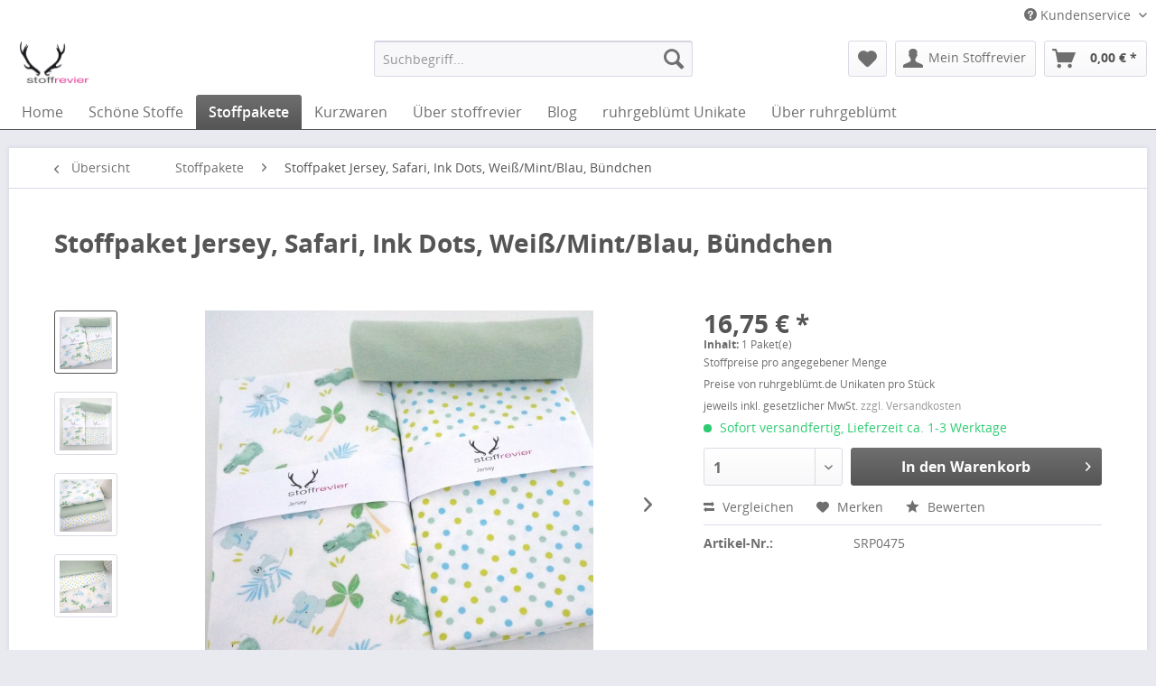

--- FILE ---
content_type: text/html; charset=UTF-8
request_url: https://www.stoffrevier.de/stoffpaket-jersey-safari-ink-dots-weiss-mint-blau-buendchen-
body_size: 19448
content:
<!DOCTYPE html>



<html class="no-js" lang="de" itemscope="itemscope" itemtype="http://schema.org/WebPage">



    <head>


	<meta charset="utf-8">




    <link rel="apple-touch-icon" sizes=”57x57” href="https://www.stoffrevier.de/http://shop.stoffrevier.de/media/image/36/10/59/logo-57.png" />
<link rel="apple-touch-icon" sizes=”72x72” href="https://www.stoffrevier.de/http://shop.stoffrevier.de/media/image/67/5c/79/logo-72.png" />
<link rel="apple-touch-icon" sizes=”114x114” href="https://www.stoffrevier.de/http://shop.stoffrevier.de/media/image/90/ae/52/logo-114.png" />
<link rel="apple-touch-icon" sizes=”144x144” href="https://www.stoffrevier.de/http://shop.stoffrevier.de/media/image/70/0b/c3/logo-144.png" />
<meta name="google-site-verification" content="1XSi-dBsyZ6YBzsIaodJlTd4bCQ76QNXWc4lWhdA8-E" />

    
	<meta name="author" content="Eva Jung" />
	
	<meta name="robots" content="index,follow" />
	<meta name="revisit-after" content="7 days" />
	<meta name="keywords" content="Stoffpaket Jersey, Safari, Ink Dots, Weiß/Mint/Blau, Bündchen, Material: 95% Baumwolle, 5% Elasthan, Jersey, elastisch, baby, zur Geburt, geschenk nähen, jersey für Kinder, paket, mädchen, Kinderstoff , strampler, mütze, pastell, Elefanten, nashorn" />
	<meta name="description" content="Stoffpaket Jersey, Safari, Ink Dots, Weiß/Mint/Blau, Bündchen
2 x 50 x 150 cm Jersey, 1 x 25 x 35(70) cm Bündchen
95% Baumwolle, 5% Elasthan
" />

    
    
    <meta property="og:type" content="product" />
    <meta property="og:site_name" content="Stoffrevier" />
    <meta property="og:url" content="https://www.stoffrevier.de/stoffpaket-jersey-safari-ink-dots-weiss-mint-blau-buendchen-" />
    <meta property="og:title" content="Stoffpaket Jersey, Safari, Ink Dots, Weiß/Mint/Blau, Bündchen" />
    <meta property="og:description" content=" Supersüßes Jersey Stoffpaket &#039;Safari Weiß&#039; mit passender Kombi &#039;Ink Dots&#039; und Bündchen nach Wahl soo viele süße Tiere kindgerecht und einfach süß!  1 x 50 x 150 cm &#039;Safari&#039;, Weiß/Mint/Blau 1 x 50 x 150 cm nk Dots, Weiß/Mint/Blau 1 x 25..." />
    <meta property="og:image" content="https://www.stoffrevier.de/media/image/44/c8/c8/Jersey_Safarai_InkDots_Mintgru-n_1.jpg" />

    <meta property="product:brand" content="Sonstige Hersteller / Basics" />
    <meta property="product:price" content="16,75" />
    <meta property="product:product_link" content="https://www.stoffrevier.de/stoffpaket-jersey-safari-ink-dots-weiss-mint-blau-buendchen-" />

    <meta name="twitter:card" content="product" />
    <meta name="twitter:site" content="Stoffrevier" />
    <meta name="twitter:title" content="Stoffpaket Jersey, Safari, Ink Dots, Weiß/Mint/Blau, Bündchen" />
    <meta name="twitter:description" content=" Supersüßes Jersey Stoffpaket &#039;Safari Weiß&#039; mit passender Kombi &#039;Ink Dots&#039; und Bündchen nach Wahl soo viele süße Tiere kindgerecht und einfach süß!  1 x 50 x 150 cm &#039;Safari&#039;, Weiß/Mint/Blau 1 x 50 x 150 cm nk Dots, Weiß/Mint/Blau 1 x 25..." />
    <meta name="twitter:image" content="https://www.stoffrevier.de/media/image/44/c8/c8/Jersey_Safarai_InkDots_Mintgru-n_1.jpg" />


	
		<meta itemprop="copyrightHolder" content="Stoffrevier" />
		<meta itemprop="copyrightYear" content="2016" />
		<meta itemprop="isFamilyFriendly" content="True" />
		<meta itemprop="image" content="https://www.stoffrevier.de/media/image/1b/f9/e5/stoffrevier.jpg" />
	

	
		<meta name="viewport" content="width=device-width, initial-scale=1.0, user-scalable=no">
		<meta name="mobile-web-app-capable" content="yes">
		<meta name="apple-mobile-web-app-title" content="Stoffrevier">
		<meta name="apple-mobile-web-app-capable" content="yes">
		<meta name="apple-mobile-web-app-status-bar-style" content="black">
	





    <meta name="apple-mobile-web-app-status-bar-style" content="none">
    <link rel="apple-touch-icon-precomposed" href="/themes/Frontend/Responsive/frontend/_public/src/img/apple-touch-icon-precomposed.png">
	<link rel="shortcut icon" href="/themes/Frontend/Responsive/frontend/_public/src/img/favicon.ico">




	<meta name="msapplication-navbutton-color" content="" />
	<meta name="application-name" content="Stoffrevier" />
	<meta name="msapplication-starturl" content="https://www.stoffrevier.de/" />
	<meta name="msapplication-window" content="width=1024;height=768" />
    <meta name="msapplication-TileImage" content="/themes/Frontend/Responsive/frontend/_public/src/img/win-tile-image.png"> 
    <meta name="msapplication-TileColor" content=""> 




    <meta name="theme-color" content="" />




            
    <link rel="canonical" href="https://www.stoffrevier.de/stoffpaket-jersey-safari-ink-dots-weiss-mint-blau-buendchen-" />

    






<title itemprop="name">
            Stoffpaket Jersey, Safari, Ink Dots, Weiß/Mint/Blau, Bündchen bei stoffrevier.de    </title>



	
			<link href="/web/cache/1689234274_d99f54759cf653965c10447712cecd34.css" media="all" rel="stylesheet" type="text/css" />
	
    






	<script src="/themes/Frontend/Responsive/frontend/_public/src/js/vendors/modernizr/modernizr.custom.35977.js"></script>







</head>


<body class="is--ctl-detail is--act-index ">

    

    
        <div class="page-wrap">

            
            
                <noscript class="noscript-main">
                    


					
	
	



					



		



		



	<div class="alert is--warning">

		
		
			<div class="alert--icon">
				<i class="icon--element icon--warning"></i>
			</div>
		

		
		
			<div class="alert--content">
									Um Stoffrevier in vollem Umfang nutzen zu k&ouml;nnen, empfehlen wir Ihnen Javascript in Ihrem Browser zu aktiveren.
							</div>
		
	</div>

                </noscript>
            

            

            
            
                <header class="header-main">
                    
                    
                        <div class="top-bar">
	<div class="container block-group">

		
		
			<nav class="top-bar--navigation block" role="menubar">

				
    



    


				
				
											<div class="navigation--entry entry--compare is--hidden" role="menuitem" aria-haspopup="true" data-drop-down-menu="true">
							
								
							
						</div>
									

				
				
					<div class="navigation--entry entry--service has--drop-down" role="menuitem" aria-haspopup="true" data-drop-down-menu="true">
						<i class="icon--service"></i> Kundenservice

						
						
							    <ul class="service--list is--rounded" role="menu">
                    <li class="service--entry" role="menuitem">
                <a class="service--link" href="https://www.stoffrevier.de/kontaktformular" title="Fragen? Schreib uns einfach" target="_self">
                    Fragen? Schreib uns einfach
                </a>
            </li>
                    <li class="service--entry" role="menuitem">
                <a class="service--link" href="https://www.stoffrevier.de/versand-und-zahlungsbedingungen" title="Versand und Zahlungsbedingungen" >
                    Versand und Zahlungsbedingungen
                </a>
            </li>
                    <li class="service--entry" role="menuitem">
                <a class="service--link" href="https://www.stoffrevier.de/agb-und-widerruf" title="AGB und Widerruf" >
                    AGB und Widerruf
                </a>
            </li>
            </ul>

						
					</div>
				
			</nav>
		
	</div>
</div>                    

                    
                        <div class="container header--navigation">

                            
                            
                                <div class="logo-main block-group" role="banner">

	
	
		<div class="logo--shop block">
			<a class="logo--link" href="https://www.stoffrevier.de/" title="Stoffrevier - zur Startseite wechseln">
                <picture>
                    <source srcset="https://www.stoffrevier.de/media/image/1b/f9/e5/stoffrevier.jpg" media="(min-width: 78.75em)">
                    <source srcset="https://www.stoffrevier.de/media/image/70/0b/c3/logo-144.png" media="(min-width: 64em)">
                    <source srcset="https://www.stoffrevier.de/media/image/70/0b/c3/logo-144.png" media="(min-width: 48em)">

                    <img srcset="https://www.stoffrevier.de/media/image/70/0b/c3/logo-144.png" alt="Stoffrevier - zur Startseite wechseln" />
                </picture>
			</a>
		</div>
	

	
	
        	

	
	
</div>
                            

                            
                            
                                <nav class="shop--navigation block-group">
    <ul class="navigation--list block-group" role="menubar">

        
        
            <li class="navigation--entry entry--menu-left" role="menuitem">
                <a class="entry--link entry--trigger btn is--icon-left" href="#offcanvas--left" data-offcanvas="true" data-offCanvasSelector=".sidebar-main">
                    <i class="icon--menu"></i> Menü
                </a>
            </li>
        

        
        
            <li class="navigation--entry entry--search" role="menuitem" data-search="true" aria-haspopup="true">
                <a class="btn entry--link entry--trigger" href="#show-hide--search" title="Suche anzeigen / schließen">
                    <i class="icon--search"></i>

                    
                        <span class="search--display">Suchen</span>
                    
                </a>

                
                
                    
    <form action="/search" method="get" class="main-search--form">
        

        
		

		

        
		
        	<input type="search" name="sSearch" class="main-search--field" autocomplete="off" autocapitalize="off" placeholder="Suchbegriff..." maxlength="30"  />
		

        
		
        	<button type="submit" class="main-search--button">

                
                
                    <i class="icon--search"></i>
                

                
                
                    <span class="main-search--text">Suchen</span>
                
            </button>
		

        
        
            <div class="form--ajax-loader">&nbsp;</div>
        
    </form>

    
    
        <div class="main-search--results"></div>
    
                
            </li>
        

        
        
            
            
                
	<li class="navigation--entry entry--notepad" role="menuitem">
		<a href="https://www.stoffrevier.de/note" title="Merkzettel" class="btn">
			<i class="icon--heart"></i>
					</a>
	</li>




	<li class="navigation--entry entry--account" role="menuitem">
		
			<a href="https://www.stoffrevier.de/account" title="Mein Stoffrevier" class="btn is--icon-left entry--link account--link">
				<i class="icon--account"></i>
				<span class="account--display">
					Mein Stoffrevier
				</span>
			</a>
		
	</li>




	<li class="navigation--entry entry--cart" role="menuitem">
		<a class="btn is--icon-left cart--link" href="https://www.stoffrevier.de/checkout/cart" title="Warenkorb">
			<span class="cart--display">
									Warenkorb
							</span>

            <span class="badge is--primary is--minimal cart--quantity is--hidden">0</span>

			<i class="icon--basket"></i>

			<span class="cart--amount">
				0,00&nbsp;&euro; *
			</span>
		</a>
		<div class="ajax-loader">&nbsp;</div>
	</li>



            
        
    </ul>
</nav>
                            

                            
                                <div class="container--ajax-cart" data-collapse-cart="true" data-displayMode="offcanvas"></div>
                            
                        </div>
                    
                </header>

                
                
                    <nav class="navigation-main">
                        <div class="container" data-menu-scroller="true" data-listSelector=".navigation--list.container" data-viewPortSelector=".navigation--list-wrapper">
                            
                                <div class="navigation--list-wrapper">
    <ul class="navigation--list container" role="menubar" itemscope="itemscope" itemtype="http://schema.org/SiteNavigationElement">
        <li class="navigation--entry is--home" role="menuitem"><a class="navigation--link is--first" href="https://www.stoffrevier.de/" title="Home" itemprop="url"><span itemprop="name">Home</span></a></li><li class="navigation--entry" role="menuitem"><a class="navigation--link" href="/stoffe/detailsuche/" title="Schöne Stoffe" itemprop="url"><span itemprop="name">Schöne Stoffe</span></a></li><li class="navigation--entry is--active" role="menuitem"><a class="navigation--link is--active" href="https://www.stoffrevier.de/stoffpakete" title="Stoffpakete" itemprop="url"><span itemprop="name">Stoffpakete</span></a></li><li class="navigation--entry" role="menuitem"><a class="navigation--link" href="https://www.stoffrevier.de/kurzwaren/" title="Kurzwaren" itemprop="url"><span itemprop="name">Kurzwaren</span></a></li><li class="navigation--entry" role="menuitem"><a class="navigation--link" href="https://www.stoffrevier.de/ueber-stoffrevier/" title="Über stoffrevier" itemprop="url"><span itemprop="name">Über stoffrevier</span></a></li><li class="navigation--entry" role="menuitem"><a class="navigation--link" href="https://www.stoffrevier.de/blog" title="Blog" itemprop="url"><span itemprop="name">Blog</span></a></li><li class="navigation--entry" role="menuitem"><a class="navigation--link" href="/pimp-my-pali" title="ruhrgeblümt Unikate" itemprop="url"><span itemprop="name">ruhrgeblümt Unikate</span></a></li><li class="navigation--entry" role="menuitem"><a class="navigation--link" href="https://www.stoffrevier.de/ueber-ruhrgebluemt/" title="Über ruhrgeblümt" itemprop="url"><span itemprop="name">Über ruhrgeblümt</span></a></li>    </ul>
</div>                            
    
        

<div class="advanced-menu" data-advanced-menu="true">
    
                    
                                                    
                        
            <div class="menu--container">
                
                    <div class="button-container">
                        
                            <a href="/stoffe/detailsuche/" class="button--category" title="Zur Kategorie Schöne Stoffe">
                                <i class="icon--arrow-right"></i>
                                Zur Kategorie Schöne Stoffe
                            </a>
                        

                        
                            <span class="button--close">
                                <i class="icon--cross"></i>
                            </span>
                        
                    </div>

                                            <div class="content--wrapper has--content">
                                                            
                                    
            
    <ul class="menu--list menu--level-0 columns--4" style="width: 100%;">
        
                            
                                
                <li class="menu--list-item item--level-0" style="width: 100%">
                    
                        <a href="https://www.stoffrevier.de/schoene-stoffe/gutscheine/" class="menu--list-item-link" title="Gutscheine">Gutscheine</a>

                                            
                </li>
                            
                                
                <li class="menu--list-item item--level-0" style="width: 100%">
                    
                        <a href="https://www.stoffrevier.de/schoene-stoffe/detailsuche/" class="menu--list-item-link" title="Detailsuche">Detailsuche</a>

                                            
                </li>
                            
                                                                    
                <li class="menu--list-item item--level-0" style="width: 100%">
                    
                        <a href="/baumwoll-stoffe" class="menu--list-item-link" title="Suche nach Stoffart">Suche nach Stoffart</a>

                                                    
            
    <ul class="menu--list menu--level-1 columns--4">
        
                            
                                
                <li class="menu--list-item item--level-1">
                    
                        <a href="https://www.stoffrevier.de/schoene-stoffe/suche-nach-stoffart/viskosejersey/" class="menu--list-item-link" title="Viskosejersey">Viskosejersey</a>

                                            
                </li>
                            
                                
                <li class="menu--list-item item--level-1">
                    
                        <a href="https://www.stoffrevier.de/schoene-stoffe/suche-nach-stoffart/alpenfleece/" class="menu--list-item-link" title="Alpenfleece">Alpenfleece</a>

                                            
                </li>
                            
                                
                <li class="menu--list-item item--level-1">
                    
                        <a href="https://www.stoffrevier.de/schoene-stoffe/suche-nach-stoffart/musselin/" class="menu--list-item-link" title="Musselin">Musselin</a>

                                            
                </li>
                            
                                
                <li class="menu--list-item item--level-1">
                    
                        <a href="https://www.stoffrevier.de/schoene-stoffe/suche-nach-stoffart/jaquard/" class="menu--list-item-link" title="Jaquard">Jaquard</a>

                                            
                </li>
                            
                                
                <li class="menu--list-item item--level-1">
                    
                        <a href="https://www.stoffrevier.de/schoene-stoffe/suche-nach-stoffart/viskose/" class="menu--list-item-link" title="Viskose">Viskose</a>

                                            
                </li>
                            
                                
                <li class="menu--list-item item--level-1">
                    
                        <a href="https://www.stoffrevier.de/schoene-stoffe/suche-nach-stoffart/halbleinen/" class="menu--list-item-link" title="Halbleinen">Halbleinen</a>

                                            
                </li>
                            
                                
                <li class="menu--list-item item--level-1">
                    
                        <a href="https://www.stoffrevier.de/baumwoll-stoffe" class="menu--list-item-link" title="Baumwolle">Baumwolle</a>

                                            
                </li>
                            
                                
                <li class="menu--list-item item--level-1">
                    
                        <a href="https://www.stoffrevier.de/schoene-stoffe/suche-nach-stoffart/sweat/" class="menu--list-item-link" title="Sweat">Sweat</a>

                                            
                </li>
                            
                                
                <li class="menu--list-item item--level-1">
                    
                        <a href="https://www.stoffrevier.de/jersey" class="menu--list-item-link" title="Jersey">Jersey</a>

                                            
                </li>
                            
                                
                <li class="menu--list-item item--level-1">
                    
                        <a href="https://www.stoffrevier.de/wachstuch" class="menu--list-item-link" title="Wachstuch">Wachstuch</a>

                                            
                </li>
                            
                                
                <li class="menu--list-item item--level-1">
                    
                        <a href="https://www.stoffrevier.de/wollfilz" class="menu--list-item-link" title="Wollfilz">Wollfilz</a>

                                            
                </li>
                            
                                
                <li class="menu--list-item item--level-1">
                    
                        <a href="https://www.stoffrevier.de/schoene-stoffe/suche-nach-stoffart/kunstleder/" class="menu--list-item-link" title="Kunstleder">Kunstleder</a>

                                            
                </li>
                            
                                
                <li class="menu--list-item item--level-1">
                    
                        <a href="https://www.stoffrevier.de/schoene-stoffe/suche-nach-stoffart/french-terry/" class="menu--list-item-link" title="French Terry">French Terry</a>

                                            
                </li>
                            
                                
                <li class="menu--list-item item--level-1">
                    
                        <a href="https://www.stoffrevier.de/schoene-stoffe/suche-nach-stoffart/walk-gekochte-wolle/" class="menu--list-item-link" title="Walk, gekochte Wolle">Walk, gekochte Wolle</a>

                                            
                </li>
                            
                                
                <li class="menu--list-item item--level-1">
                    
                        <a href="https://www.stoffrevier.de/schoene-stoffe/suche-nach-stoffart/cord/" class="menu--list-item-link" title="Cord">Cord</a>

                                            
                </li>
                            
                                
                <li class="menu--list-item item--level-1">
                    
                        <a href="https://www.stoffrevier.de/schoene-stoffe/suche-nach-stoffart/waffelpique/" class="menu--list-item-link" title="Waffelpiqué">Waffelpiqué</a>

                                            
                </li>
                            
                                
                <li class="menu--list-item item--level-1">
                    
                        <a href="https://www.stoffrevier.de/schoene-stoffe/suche-nach-stoffart/samt/" class="menu--list-item-link" title="Samt">Samt</a>

                                            
                </li>
                    
    </ul>

                                            
                </li>
                            
                                
                <li class="menu--list-item item--level-0" style="width: 100%">
                    
                        <a href="https://www.stoffrevier.de/schoene-stoffe/suche-nach-muster/" class="menu--list-item-link" title="Suche nach Muster">Suche nach Muster</a>

                                                    
            
    <ul class="menu--list menu--level-1 columns--4">
        
                            
                                
                <li class="menu--list-item item--level-1">
                    
                        <a href="https://www.stoffrevier.de/schoene-stoffe/suche-nach-muster/viskosejersey/" class="menu--list-item-link" title="Viskosejersey">Viskosejersey</a>

                                            
                </li>
                                                                
                                
                <li class="menu--list-item item--level-1">
                    
                        <a href="https://www.stoffrevier.de/schoene-stoffe/suche-nach-muster/fahrzeuge/" class="menu--list-item-link" title="Fahrzeuge">Fahrzeuge</a>

                                            
                </li>
                            
                                
                <li class="menu--list-item item--level-1">
                    
                        <a href="https://www.stoffrevier.de/geometrische-muster" class="menu--list-item-link" title="Geometrisch">Geometrisch</a>

                                            
                </li>
                                                                
                                
                <li class="menu--list-item item--level-1">
                    
                        <a href="https://www.stoffrevier.de/motivstoffe" class="menu--list-item-link" title="Motivstoffe">Motivstoffe</a>

                                            
                </li>
                                                                
                                
                <li class="menu--list-item item--level-1">
                    
                        <a href="https://www.stoffrevier.de/organische-muster" class="menu--list-item-link" title="Organic">Organic</a>

                                            
                </li>
                                                                
                                
                <li class="menu--list-item item--level-1">
                    
                        <a href="https://www.stoffrevier.de/punkte" class="menu--list-item-link" title="Punkte">Punkte</a>

                                            
                </li>
                            
                                
                <li class="menu--list-item item--level-1">
                    
                        <a href="https://www.stoffrevier.de/sterne" class="menu--list-item-link" title="Sterne">Sterne</a>

                                            
                </li>
                            
                                
                <li class="menu--list-item item--level-1">
                    
                        <a href="https://www.stoffrevier.de/schoene-stoffe/suche-nach-muster/streifen/" class="menu--list-item-link" title="Streifen">Streifen</a>

                                            
                </li>
                            
                                
                <li class="menu--list-item item--level-1">
                    
                        <a href="https://www.stoffrevier.de/tier-motive" class="menu--list-item-link" title="Tiere">Tiere</a>

                                            
                </li>
                                                                
                                                                    
                <li class="menu--list-item item--level-1">
                    
                        <a href="http://shop.stoffrevier.de/schoene-stoffe/suche-nach-muster/" class="menu--list-item-link" title="Zeige alle Muster" rel="nofollow">Zeige alle Muster</a>

                                            
                </li>
                            
                                
                <li class="menu--list-item item--level-1">
                    
                        <a href="https://www.stoffrevier.de/schoene-stoffe/suche-nach-muster/gemuese/" class="menu--list-item-link" title="Gemüse">Gemüse</a>

                                            
                </li>
                            
                                
                <li class="menu--list-item item--level-1">
                    
                        <a href="https://www.stoffrevier.de/schoene-stoffe/suche-nach-muster/water-colour/" class="menu--list-item-link" title="Water Colour">Water Colour</a>

                                            
                </li>
                    
    </ul>

                                            
                </li>
                            
                                
                <li class="menu--list-item item--level-0" style="width: 100%">
                    
                        <a href="https://www.stoffrevier.de/schoene-stoffe/suche-nach-hersteller/" class="menu--list-item-link" title="Suche nach Hersteller">Suche nach Hersteller</a>

                                                    
            
    <ul class="menu--list menu--level-1 columns--4">
        
                            
                                
                <li class="menu--list-item item--level-1">
                    
                        <a href="https://www.stoffrevier.de/au-maison" class="menu--list-item-link" title="A.U Maison">A.U Maison</a>

                                            
                </li>
                                                                                                                                                                            
                                
                <li class="menu--list-item item--level-1">
                    
                        <a href="https://www.stoffrevier.de/echino" class="menu--list-item-link" title="Echino">Echino</a>

                                            
                </li>
                                                                                                    
                                
                <li class="menu--list-item item--level-1">
                    
                        <a href="https://www.stoffrevier.de/hamburger-liebe" class="menu--list-item-link" title="Hamburger Liebe">Hamburger Liebe</a>

                                            
                </li>
                            
                                
                <li class="menu--list-item item--level-1">
                    
                        <a href="https://www.stoffrevier.de/lotta-jansdotter" class="menu--list-item-link" title="Lotta Jansdotter">Lotta Jansdotter</a>

                                            
                </li>
                                                                
                                
                <li class="menu--list-item item--level-1">
                    
                        <a href="https://www.stoffrevier.de/moda-fabrics" class="menu--list-item-link" title="Moda Fabrics">Moda Fabrics</a>

                                            
                </li>
                            
                                
                <li class="menu--list-item item--level-1">
                    
                        <a href="https://www.stoffrevier.de/schoene-stoffe/suche-nach-hersteller/mutsaers-textiles/" class="menu--list-item-link" title="Mutsaers Textiles">Mutsaers Textiles</a>

                                            
                </li>
                                                                                                                                        
                                
                <li class="menu--list-item item--level-1">
                    
                        <a href="https://www.stoffrevier.de/swafing" class="menu--list-item-link" title="Swafing">Swafing</a>

                                            
                </li>
                                                                
                                                                    
                <li class="menu--list-item item--level-1">
                    
                        <a href="http://shop.stoffrevier.de/stoffe/suche-nach-hersteller/" class="menu--list-item-link" title="Zeige alle Hersteller" rel="nofollow">Zeige alle Hersteller</a>

                                            
                </li>
                            
                                
                <li class="menu--list-item item--level-1">
                    
                        <a href="https://www.stoffrevier.de/schoene-stoffe/suche-nach-hersteller/polytex/" class="menu--list-item-link" title="Polytex">Polytex</a>

                                            
                </li>
                            
                                
                <li class="menu--list-item item--level-1">
                    
                        <a href="https://www.stoffrevier.de/schoene-stoffe/suche-nach-hersteller/quality-textiles/" class="menu--list-item-link" title="Quality Textiles">Quality Textiles</a>

                                            
                </li>
                    
    </ul>

                                            
                </li>
                            
                                
                <li class="menu--list-item item--level-0" style="width: 100%">
                    
                        <a href="https://www.stoffrevier.de/schoene-stoffe/reste/" class="menu--list-item-link" title="Reste">Reste</a>

                                            
                </li>
                            
                                
                <li class="menu--list-item item--level-0" style="width: 100%">
                    
                        <a href="https://www.stoffrevier.de/sale" class="menu--list-item-link" title="%%% SALE! %%%">%%% SALE! %%%</a>

                                            
                </li>
                    
    </ul>

                                
                            
                                                    </div>
                                    
            </div>
                    
                        
                        
            <div class="menu--container">
                
                    <div class="button-container">
                        
                            <a href="https://www.stoffrevier.de/stoffpakete" class="button--category" title="Zur Kategorie Stoffpakete">
                                <i class="icon--arrow-right"></i>
                                Zur Kategorie Stoffpakete
                            </a>
                        

                        
                            <span class="button--close">
                                <i class="icon--cross"></i>
                            </span>
                        
                    </div>

                                            <div class="content--wrapper has--content">
                                                            
                                    
            
    <ul class="menu--list menu--level-0 columns--4" style="width: 100%;">
        
                            
                                
                <li class="menu--list-item item--level-0" style="width: 100%">
                    
                        <a href="https://www.stoffrevier.de/stoffpakete/stoffpakete-baumwolle/" class="menu--list-item-link" title="Stoffpakete Baumwolle">Stoffpakete Baumwolle</a>

                                            
                </li>
                            
                                
                <li class="menu--list-item item--level-0" style="width: 100%">
                    
                        <a href="https://www.stoffrevier.de/stoffpakete/stoffpakete-jersey/" class="menu--list-item-link" title="Stoffpakete Jersey">Stoffpakete Jersey</a>

                                            
                </li>
                    
    </ul>

                                
                            
                                                    </div>
                                    
            </div>
                    
                        
                        
            <div class="menu--container">
                
                    <div class="button-container">
                        
                            <a href="https://www.stoffrevier.de/kurzwaren/" class="button--category" title="Zur Kategorie Kurzwaren">
                                <i class="icon--arrow-right"></i>
                                Zur Kategorie Kurzwaren
                            </a>
                        

                        
                            <span class="button--close">
                                <i class="icon--cross"></i>
                            </span>
                        
                    </div>

                                    
            </div>
                    
                        
                        
            <div class="menu--container">
                
                    <div class="button-container">
                        
                            <a href="https://www.stoffrevier.de/ueber-stoffrevier/" class="button--category" title="Zur Kategorie Über stoffrevier">
                                <i class="icon--arrow-right"></i>
                                Zur Kategorie Über stoffrevier
                            </a>
                        

                        
                            <span class="button--close">
                                <i class="icon--cross"></i>
                            </span>
                        
                    </div>

                                    
            </div>
                    
                        
                        
            <div class="menu--container">
                
                    <div class="button-container">
                        
                            <a href="https://www.stoffrevier.de/blog" class="button--category" title="Zur Kategorie Blog">
                                <i class="icon--arrow-right"></i>
                                Zur Kategorie Blog
                            </a>
                        

                        
                            <span class="button--close">
                                <i class="icon--cross"></i>
                            </span>
                        
                    </div>

                                    
            </div>
                    
                                                    
                        
            <div class="menu--container">
                
                    <div class="button-container">
                        
                            <a href="/pimp-my-pali" class="button--category" title="Zur Kategorie ruhrgeblümt Unikate">
                                <i class="icon--arrow-right"></i>
                                Zur Kategorie ruhrgeblümt Unikate
                            </a>
                        

                        
                            <span class="button--close">
                                <i class="icon--cross"></i>
                            </span>
                        
                    </div>

                                            <div class="content--wrapper has--content">
                                                            
                                    
            
    <ul class="menu--list menu--level-0 columns--4" style="width: 100%;">
        
                            
                                
                <li class="menu--list-item item--level-0" style="width: 100%">
                    
                        <a href="https://www.stoffrevier.de/pimp-my-pali" class="menu--list-item-link" title="Pimp my Pali">Pimp my Pali</a>

                                            
                </li>
                            
                                
                <li class="menu--list-item item--level-0" style="width: 100%">
                    
                        <a href="https://www.stoffrevier.de/fashion" class="menu--list-item-link" title="Fashion">Fashion</a>

                                            
                </li>
                            
                                
                <li class="menu--list-item item--level-0" style="width: 100%">
                    
                        <a href="https://www.stoffrevier.de/mobilephone-tablet-huellen" class="menu--list-item-link" title="Mobilephone &amp; Tablet-Hüllen">Mobilephone & Tablet-Hüllen</a>

                                            
                </li>
                            
                                
                <li class="menu--list-item item--level-0" style="width: 100%">
                    
                        <a href="https://www.stoffrevier.de/taschen" class="menu--list-item-link" title="Taschen">Taschen</a>

                                                    
            
    <ul class="menu--list menu--level-1 columns--4">
        
                            
                                
                <li class="menu--list-item item--level-1">
                    
                        <a href="https://www.stoffrevier.de/ruhrgebluemt-unikate/taschen/minitaschen/" class="menu--list-item-link" title="Minitaschen">Minitaschen</a>

                                            
                </li>
                            
                                
                <li class="menu--list-item item--level-1">
                    
                        <a href="https://www.stoffrevier.de/ruhrgebluemt-unikate/taschen/kosmetiktaschen/" class="menu--list-item-link" title="Kosmetiktaschen">Kosmetiktaschen</a>

                                            
                </li>
                            
                                
                <li class="menu--list-item item--level-1">
                    
                        <a href="https://www.stoffrevier.de/ruhrgebluemt-unikate/taschen/federmaeppchen/" class="menu--list-item-link" title="Federmäppchen">Federmäppchen</a>

                                            
                </li>
                            
                                
                <li class="menu--list-item item--level-1">
                    
                        <a href="https://www.stoffrevier.de/ruhrgebluemt-unikate/taschen/kulturtaschen/" class="menu--list-item-link" title="Kulturtaschen">Kulturtaschen</a>

                                            
                </li>
                    
    </ul>

                                            
                </li>
                            
                                
                <li class="menu--list-item item--level-0" style="width: 100%">
                    
                        <a href="https://www.stoffrevier.de/ruhrgebluemt-unikate/fuer-vierbeiner/" class="menu--list-item-link" title="Für Vierbeiner">Für Vierbeiner</a>

                                            
                </li>
                            
                                
                <li class="menu--list-item item--level-0" style="width: 100%">
                    
                        <a href="https://www.stoffrevier.de/ruhrgebluemt-unikate/musselintuecher/" class="menu--list-item-link" title="Musselintücher">Musselintücher</a>

                                            
                </li>
                    
    </ul>

                                
                            
                                                    </div>
                                    
            </div>
                    
                        
                        
            <div class="menu--container">
                
                    <div class="button-container">
                        
                            <a href="https://www.stoffrevier.de/ueber-ruhrgebluemt/" class="button--category" title="Zur Kategorie Über ruhrgeblümt">
                                <i class="icon--arrow-right"></i>
                                Zur Kategorie Über ruhrgeblümt
                            </a>
                        

                        
                            <span class="button--close">
                                <i class="icon--cross"></i>
                            </span>
                        
                    </div>

                                    
            </div>
            
</div>
    

                        </div>
                    </nav>
                
            

            
                            

            
                <section class="content-main container block-group">

                    
                    
                            
                                                    <nav class="content--breadcrumb block">
                                
    
                                <a class="breadcrumb--button breadcrumb--link" href="https://www.stoffrevier.de/stoffpakete/stoffpakete-jersey/" title="Übersicht">
                <i class="icon--arrow-left"></i>
                <span class="breadcrumb--title">Übersicht</span>
            </a>
            

                                    <ul class="breadcrumb--list" role="menu" itemscope itemtype="http://schema.org/BreadcrumbList">

	
	

    
                    
                <li class="breadcrumb--entry" itemprop="itemListElement" itemscope itemtype="http://schema.org/ListItem">
                                            
                            <a class="breadcrumb--link" href="https://www.stoffrevier.de/stoffpakete" title="Stoffpakete" itemprop="item">
                                <link itemprop="url" href="https://www.stoffrevier.de/stoffpakete" />
                                <span class="breadcrumb--title" itemprop="name">Stoffpakete</span>
                            </a>
                            <meta itemprop="position" content="0" />
                        
                                    </li>
                                    <li class="breadcrumb--separator">
                        <i class="icon--arrow-right"></i>
                    </li>
                            
                    
                <li class="breadcrumb--entry is--active" itemprop="itemListElement" itemscope itemtype="http://schema.org/ListItem">
                                            
                            <a class="breadcrumb--link" href="https://www.stoffrevier.de/stoffpakete/stoffpakete-jersey/" title="Stoffpaket Jersey, Safari, Ink Dots, Weiß/Mint/Blau, Bündchen" itemprop="item">
                                <link itemprop="url" href="https://www.stoffrevier.de/stoffpakete/stoffpakete-jersey/" />
                                <span class="breadcrumb--title" itemprop="name">Stoffpaket Jersey, Safari, Ink Dots, Weiß/Mint/Blau, Bündchen</span>
                            </a>
                            <meta itemprop="position" content="1" />
                        
                                    </li>
                            
            

    
</ul>                                
                            </nav>
                                            


                    
                    
    
    
                    <nav class="product--navigation">
                


    <a href="#" class="navigation--link link--prev">
        <div class="link--prev-button">
            <span class="link--prev-inner">Zurück</span>
        </div>
        <div class="image--wrapper">
            <div class="image--container"></div>
        </div>
    </a>




    <a href="#" class="navigation--link link--next">
        <div class="link--next-button">
            <span class="link--next-inner">Vor</span>
        </div>
        <div class="image--wrapper">
            <div class="image--container"></div>
        </div>
    </a>
            </nav>
            


                    <div class="content-main--inner">
                        
                        
                            <aside class="sidebar-main off-canvas">

	
	
				

	
	
		<div class="navigation--smartphone">
			<ul class="navigation--list ">

				
				
					<li class="navigation--entry entry--close-off-canvas">
						<a href="#close-categories-menu" title="Menü schließen" class="navigation--link">
							Menü schließen <i class="icon--arrow-right"></i>
						</a>
					</li>
				
			</ul>
            
            
                <div class="mobile--switches">
                    
    



    

                </div>
            
		</div>
	

    
                
    <div class="sidebar--categories-wrapper"
         data-subcategory-nav="true"
         data-mainCategoryId="3"
         data-categoryId="127"
         data-fetchUrl="/widgets/listing/getCategory/categoryId/127">

        
        

            
            
                <div class="categories--headline navigation--headline">
                    Kategorien
                </div>
            

            
            
                <div class="sidebar--categories-navigation">
                    

        <ul class="sidebar--navigation categories--navigation navigation--list is--drop-down is--level0 is--rounded" role="menu">
        
        

        
                    
                <li class="navigation--entry has--sub-children" role="menuitem">
                    <a class="navigation--link link--go-forward"
                       href="/stoffe/detailsuche/"
                       data-categoryId="5"
                       data-fetchUrl="/widgets/listing/getCategory/categoryId/5"
                       title="Schöne Stoffe">
                        Schöne Stoffe

                                                    <span class="is--icon-right">
                                <i class="icon--arrow-right"></i>
                            </span>
                                            </a>
                    
                                            
                </li>
            
                    
                <li class="navigation--entry is--active has--sub-categories has--sub-children" role="menuitem">
                    <a class="navigation--link is--active has--sub-categories link--go-forward"
                       href="https://www.stoffrevier.de/stoffpakete"
                       data-categoryId="83"
                       data-fetchUrl="/widgets/listing/getCategory/categoryId/83"
                       title="Stoffpakete">
                        Stoffpakete

                                                    <span class="is--icon-right">
                                <i class="icon--arrow-right"></i>
                            </span>
                                            </a>
                    
                                                        <ul class="sidebar--navigation categories--navigation navigation--list is--level1 is--rounded" role="menu">
        
        

        
                    
                <li class="navigation--entry" role="menuitem">
                    <a class="navigation--link"
                       href="https://www.stoffrevier.de/stoffpakete/stoffpakete-baumwolle/"
                       data-categoryId="125"
                       data-fetchUrl="/widgets/listing/getCategory/categoryId/125"
                       title="Stoffpakete Baumwolle">
                        Stoffpakete Baumwolle

                                            </a>
                    
                                            
                </li>
            
                    
                <li class="navigation--entry is--active" role="menuitem">
                    <a class="navigation--link is--active"
                       href="https://www.stoffrevier.de/stoffpakete/stoffpakete-jersey/"
                       data-categoryId="127"
                       data-fetchUrl="/widgets/listing/getCategory/categoryId/127"
                       title="Stoffpakete Jersey">
                        Stoffpakete Jersey

                                            </a>
                    
                                            
                </li>
            
                
    </ul>

                                            
                </li>
            
                    
                <li class="navigation--entry" role="menuitem">
                    <a class="navigation--link"
                       href="https://www.stoffrevier.de/kurzwaren/"
                       data-categoryId="9"
                       data-fetchUrl="/widgets/listing/getCategory/categoryId/9"
                       title="Kurzwaren">
                        Kurzwaren

                                            </a>
                    
                                            
                </li>
            
                    
                <li class="navigation--entry" role="menuitem">
                    <a class="navigation--link"
                       href="https://www.stoffrevier.de/ueber-stoffrevier/"
                       data-categoryId="10"
                       data-fetchUrl="/widgets/listing/getCategory/categoryId/10"
                       title="Über stoffrevier">
                        Über stoffrevier

                                            </a>
                    
                                            
                </li>
            
                    
                <li class="navigation--entry" role="menuitem">
                    <a class="navigation--link"
                       href="https://www.stoffrevier.de/blog"
                       data-categoryId="87"
                       data-fetchUrl="/widgets/listing/getCategory/categoryId/87"
                       title="Blog">
                        Blog

                                            </a>
                    
                                            
                </li>
            
                    
                <li class="navigation--entry has--sub-children" role="menuitem">
                    <a class="navigation--link link--go-forward"
                       href="/pimp-my-pali"
                       data-categoryId="81"
                       data-fetchUrl="/widgets/listing/getCategory/categoryId/81"
                       title="ruhrgeblümt Unikate">
                        ruhrgeblümt Unikate

                                                    <span class="is--icon-right">
                                <i class="icon--arrow-right"></i>
                            </span>
                                            </a>
                    
                                            
                </li>
            
                    
                <li class="navigation--entry" role="menuitem">
                    <a class="navigation--link"
                       href="https://www.stoffrevier.de/ueber-ruhrgebluemt/"
                       data-categoryId="11"
                       data-fetchUrl="/widgets/listing/getCategory/categoryId/11"
                       title="Über ruhrgeblümt">
                        Über ruhrgeblümt

                                            </a>
                    
                                            
                </li>
            
                
    </ul>

                </div>
            
        

        
        
            	        

        
        
    
            

    
        <div class="shop-sites--container is--rounded">
            
                <div class="shop-sites--headline navigation--headline">
                    Informationen
                </div>
            

                <ul class="shop-sites--navigation sidebar--navigation navigation--list is--drop-down is--level0" role="menu">
        

        
                            
                    <li class="navigation--entry" role="menuitem">
                        <a class="navigation--link"
                           href="https://www.stoffrevier.de/kontaktformular"
                           title="Fragen? Schreib uns einfach"
                           data-categoryId="44"
                           data-fetchUrl="/widgets/listing/getCustomPage/pageId/44"
                           target="">
                            Fragen? Schreib uns einfach

                                                    </a>

                                            </li>
                
                            
                    <li class="navigation--entry" role="menuitem">
                        <a class="navigation--link"
                           href="https://www.stoffrevier.de/versand-und-zahlungsbedingungen"
                           title="Versand und Zahlungsbedingungen"
                           data-categoryId="6"
                           data-fetchUrl="/widgets/listing/getCustomPage/pageId/6"
                           >
                            Versand und Zahlungsbedingungen

                                                    </a>

                                            </li>
                
                            
                    <li class="navigation--entry" role="menuitem">
                        <a class="navigation--link"
                           href="https://www.stoffrevier.de/agb-und-widerruf"
                           title="AGB und Widerruf"
                           data-categoryId="4"
                           data-fetchUrl="/widgets/listing/getCustomPage/pageId/4"
                           >
                            AGB und Widerruf

                                                    </a>

                                            </li>
                
                    

        
    </ul>

        </div>
    
        
    
            <div class="paypal-sidebar panel">
        <div class="panel--body">
            <a onclick="window.open(this.href, 'olcwhatispaypal','toolbar=no, location=no, directories=no, status=no, menubar=no, scrollbars=yes, resizable=yes, width=400, height=500'); return false;"
               href="https://www.paypal.com/de/cgi-bin/webscr?cmd=xpt/cps/popup/OLCWhatIsPayPal-outside"
               title="Wir akzeptieren PayPal"
               target="_blank" rel="nofollow">
                <img class="paypal-sidebar--logo" src="/engine/Shopware/Plugins/Community/Frontend/SwagPaymentPaypal/Views/responsive/frontend/_public/src/img/paypal-logo.png"
                     alt="PayPal Logo"/>
            </a>
        </div>
    </div>
    


        
        
            	        

    </div>
</aside>
                        

                        
                        
                            <div class="content--wrapper">
                                
    
    
    
    <div class="content product--details" itemscope itemtype="http://schema.org/Product" data-product-navigation="/widgets/listing/productNavigation" data-category-id="127" data-main-ordernumber="SRP0475" data-ajax-wishlist="true" data-compare-ajax="true" data-ajax-variants-container="true">

        
        

            
            
                    

        
        
            <header class="product--header">
                
                    <div class="product--info">
                        

                            
                            
                                <h1 class="product--title" itemprop="name">
                                    Stoffpaket Jersey, Safari, Ink Dots, Weiß/Mint/Blau, Bündchen
                                </h1>
                            

                            
                            
                                                            

                            
                            
                                                                    <div class="product--rating-container">
                                        <a href="#product--publish-comment" class="product--rating-link" rel="nofollow" title="Bewertung abgeben">
                                            
     
                



     
    



             
            



    



    



                



    <span class="product--rating">

        
        
                                

        
        

        
        
                    

        
        
    
    </span>
                                        </a>
                                    </div>
                                                            
                        
                    </div>
                
            </header>
        

        <div class="product--detail-upper block-group">
            
            
                <div class="product--image-container image-slider product--image-zoom"
                                         data-image-slider="true"
                     data-image-gallery="true"
                     data-maxZoom="0"
                     data-thumbnails=".image--thumbnails"
                    >
                    
	
	
		
	
	<div class="image--thumbnails image-slider--thumbnails">

		
		<div class="image-slider--thumbnails-slide">
			

				
				
				    
                    
					<a href=""
					   title="Vorschau: Stoffpaket Jersey, Safari, Ink Dots, Weiß/Mint/Blau, Bündchen"
					   class="thumbnail--link is--active">
						
                            <img srcset="https://www.stoffrevier.de/media/image/74/74/b2/Jersey_Safarai_InkDots_Mintgru-n_1_200x200.jpg, https://www.stoffrevier.de/media/image/ca/3f/e4/Jersey_Safarai_InkDots_Mintgru-n_1_200x200@2x.jpg 2x"
								 alt="Vorschau: Stoffpaket Jersey, Safari, Ink Dots, Weiß/Mint/Blau, Bündchen"
								 title="Vorschau: Stoffpaket Jersey,"
								 class="thumbnail--image" />
						
					</a>
				
				
				                                            

                            
                            
                            <a href=""
							   title="Vorschau: Stoffpaket Jersey, Safari, Ink Dots, Weiß/Mint/Blau, Bündchen"
							   class="thumbnail--link">
                                
                                    <img srcset="https://www.stoffrevier.de/media/image/59/6b/ee/Jersey_Safarai_InkDots_Mintgru-n_2_200x200.jpg, https://www.stoffrevier.de/media/image/0c/93/58/Jersey_Safarai_InkDots_Mintgru-n_2_200x200@2x.jpg 2x"
										 alt="Vorschau: Stoffpaket Jersey, Safari, Ink Dots, Weiß/Mint/Blau, Bündchen"
										 title="Vorschau: Stoffpaket Jersey,"
										 class="thumbnail--image" />
                                
                            </a>
                        
                    				                                            

                            
                            
                            <a href=""
							   title="Vorschau: Stoffpaket Jersey, Safari, Ink Dots, Weiß/Mint/Blau, Bündchen"
							   class="thumbnail--link">
                                
                                    <img srcset="https://www.stoffrevier.de/media/image/fa/67/57/Jersey_Safarai_InkDots_Mintgru-n_3_200x200.jpg, https://www.stoffrevier.de/media/image/93/8d/68/Jersey_Safarai_InkDots_Mintgru-n_3_200x200@2x.jpg 2x"
										 alt="Vorschau: Stoffpaket Jersey, Safari, Ink Dots, Weiß/Mint/Blau, Bündchen"
										 title="Vorschau: Stoffpaket Jersey,"
										 class="thumbnail--image" />
                                
                            </a>
                        
                    				                                            

                            
                            
                            <a href=""
							   title="Vorschau: Stoffpaket Jersey, Safari, Ink Dots, Weiß/Mint/Blau, Bündchen"
							   class="thumbnail--link">
                                
                                    <img srcset="https://www.stoffrevier.de/media/image/eb/g0/37/Jersey_Safarai_InkDots_Mintgru-n_4_200x200.jpg, https://www.stoffrevier.de/media/image/72/06/93/Jersey_Safarai_InkDots_Mintgru-n_4_200x200@2x.jpg 2x"
										 alt="Vorschau: Stoffpaket Jersey, Safari, Ink Dots, Weiß/Mint/Blau, Bündchen"
										 title="Vorschau: Stoffpaket Jersey,"
										 class="thumbnail--image" />
                                
                            </a>
                        
                    							
		</div>
	</div>
	

	
	
        <div class="image-slider--container"><div class="image-slider--slide"><div class="image--box image-slider--item"><span class="image--element"data-img-large="https://www.stoffrevier.de/media/image/e6/cf/88/Jersey_Safarai_InkDots_Mintgru-n_1_800x800.jpg"data-img-small="https://www.stoffrevier.de/media/image/74/74/b2/Jersey_Safarai_InkDots_Mintgru-n_1_200x200.jpg"data-img-original="https://www.stoffrevier.de/media/image/44/c8/c8/Jersey_Safarai_InkDots_Mintgru-n_1.jpg"data-alt="Stoffpaket Jersey, Safari, Ink Dots, Weiß/Mint/Blau, Bündchen"><span class="image--media"><img srcset="https://www.stoffrevier.de/media/image/99/91/aa/Jersey_Safarai_InkDots_Mintgru-n_1_600x600.jpg, https://www.stoffrevier.de/media/image/31/38/03/Jersey_Safarai_InkDots_Mintgru-n_1_600x600@2x.jpg 2x" alt="Stoffpaket Jersey, Safari, Ink Dots, Weiß/Mint/Blau, Bündchen" itemprop="image" /></span></span></div><div class="image--box image-slider--item"><span class="image--element"data-img-large="https://www.stoffrevier.de/media/image/c3/cf/17/Jersey_Safarai_InkDots_Mintgru-n_2_800x800.jpg"data-img-small="https://www.stoffrevier.de/media/image/59/6b/ee/Jersey_Safarai_InkDots_Mintgru-n_2_200x200.jpg"data-img-original="https://www.stoffrevier.de/media/image/20/g0/e7/Jersey_Safarai_InkDots_Mintgru-n_2.jpg"data-alt="Stoffpaket Jersey, Safari, Ink Dots, Weiß/Mint/Blau, Bündchen"><span class="image--media"><img srcset="https://www.stoffrevier.de/media/image/86/b6/cd/Jersey_Safarai_InkDots_Mintgru-n_2_600x600.jpg, https://www.stoffrevier.de/media/image/19/f4/ff/Jersey_Safarai_InkDots_Mintgru-n_2_600x600@2x.jpg 2x" alt="Stoffpaket Jersey, Safari, Ink Dots, Weiß/Mint/Blau, Bündchen" itemprop="image" /></span></span></div><div class="image--box image-slider--item"><span class="image--element"data-img-large="https://www.stoffrevier.de/media/image/bb/22/2e/Jersey_Safarai_InkDots_Mintgru-n_3_800x800.jpg"data-img-small="https://www.stoffrevier.de/media/image/fa/67/57/Jersey_Safarai_InkDots_Mintgru-n_3_200x200.jpg"data-img-original="https://www.stoffrevier.de/media/image/b2/f4/3b/Jersey_Safarai_InkDots_Mintgru-n_3.jpg"data-alt="Stoffpaket Jersey, Safari, Ink Dots, Weiß/Mint/Blau, Bündchen"><span class="image--media"><img srcset="https://www.stoffrevier.de/media/image/91/0b/e5/Jersey_Safarai_InkDots_Mintgru-n_3_600x600.jpg, https://www.stoffrevier.de/media/image/bd/9c/90/Jersey_Safarai_InkDots_Mintgru-n_3_600x600@2x.jpg 2x" alt="Stoffpaket Jersey, Safari, Ink Dots, Weiß/Mint/Blau, Bündchen" itemprop="image" /></span></span></div><div class="image--box image-slider--item"><span class="image--element"data-img-large="https://www.stoffrevier.de/media/image/4f/3c/90/Jersey_Safarai_InkDots_Mintgru-n_4_800x800.jpg"data-img-small="https://www.stoffrevier.de/media/image/eb/g0/37/Jersey_Safarai_InkDots_Mintgru-n_4_200x200.jpg"data-img-original="https://www.stoffrevier.de/media/image/ed/6f/f9/Jersey_Safarai_InkDots_Mintgru-n_4.jpg"data-alt="Stoffpaket Jersey, Safari, Ink Dots, Weiß/Mint/Blau, Bündchen"><span class="image--media"><img srcset="https://www.stoffrevier.de/media/image/19/32/71/Jersey_Safarai_InkDots_Mintgru-n_4_600x600.jpg, https://www.stoffrevier.de/media/image/cf/38/bf/Jersey_Safarai_InkDots_Mintgru-n_4_600x600@2x.jpg 2x" alt="Stoffpaket Jersey, Safari, Ink Dots, Weiß/Mint/Blau, Bündchen" itemprop="image" /></span></span></div></div></div>
	

	
	
					<div class="image--dots image-slider--dots panel--dot-nav">
                <a href="#" class="dot--link">&nbsp;</a>
									<a href="#" class="dot--link">&nbsp;</a>
									<a href="#" class="dot--link">&nbsp;</a>
									<a href="#" class="dot--link">&nbsp;</a>
							</div>
			
                </div>
            

            
            
                <div class="product--buybox block">

                    
                        <meta itemprop="brand" content="Sonstige Hersteller / Basics"/>
                    

                    
                                                    <meta itemprop="weight" content="0.48 kg"/>
                                            

                    
                                            

                    
                                                    <meta itemprop="width" content="1.5 cm"/>
                                            

                    
                                            

                    
                                            

                    
                                            

                    
                    
                                            

                    
                    
    
                        <div itemprop="offers" itemscope itemtype="http://schema.org/Offer" class="buybox--inner">

                            
                                                                    <meta itemprop="priceCurrency" content="EUR"/>
                                                                
            
        
            <div class="product--price price--default">

                
                
                                            
                        
                            <span class="price--content content--default">
                                <meta itemprop="price" content="16.75">
                                16,75&nbsp;&euro; *
                            </span>
                        
                                    

                
                
                                    
            </div>
        
        
                    
                <div class='product--price price--unit'>

                    
                    
                        <span class="price--label label--purchase-unit">
                                Inhalt:
                            </span>
                    

                    
                    
                        1 Paket(e)
                    

                    
                                    </div>
            
        
        
        
            <p class="product--tax" data-content="" data-modalbox="true" data-targetSelector="a" data-mode="ajax">
                Stoffpreise pro angegebener Menge <br>Preise von ruhrgeblümt.de Unikaten pro Stück <br> jeweils inkl. gesetzlicher MwSt. <a title="Versandkosten" href="https://www.stoffrevier.de/versand-und-zahlungsbedingungen" style="text-decoration:underline">zzgl. Versandkosten</a>
            </p>
        
    
    
    
        
                    
	<div class="product--delivery">
				            <link itemprop="availability" href="http://schema.org/InStock" />
			<p class="delivery--information">
				<span class="delivery--text delivery--text-available">
                    <i class="delivery--status-icon delivery--status-available"></i>
					Sofort versandfertig, Lieferzeit ca. 1-3 Werktage
				</span>
			</p>
			</div>

            

    
    

                            

                            

                            
                            
                                <div class="product--configurator">
                                                                    </div>
                            

                            
                            
                                	<form name="sAddToBasket" method="post" action="https://www.stoffrevier.de/checkout/addArticle" class="buybox--form" data-add-article="true" data-eventName="submit" data-showModal="false" data-addArticleUrl="https://www.stoffrevier.de/checkout/ajaxAddArticleCart">
		
		<input type="hidden" name="sActionIdentifier" value=""/>
		<input type="hidden" name="sAddAccessories" id="sAddAccessories" value=""/>

		
		

		<input type="hidden" name="sAdd" value="SRP0475"/>

		
		
		
									
				<div class="buybox--button-container block-group">

					
					
						<div class="buybox--quantity block">
																													
							
								<select id="sQuantity" name="sQuantity" class="quantity--select">
																			<option value="1">1</option>
																	</select>
							
						</div>
					

					
					
													<button class="buybox--button block btn is--primary is--icon-right is--center is--large" name="In den Warenkorb">
								In den Warenkorb <i class="icon--arrow-right"></i>
							</button>
											
				</div>
				
						</form>

                            

                            
                            
                                <nav class="product--actions">
                                                <a href="https://www.stoffrevier.de/compare/add_article/articleID/1791" rel="nofollow" data-product-compare-add="true" title="Vergleichen" class="action--link action--compare">
            <i class="icon--compare"></i> Vergleichen
        </a>
    


	<a href="https://www.stoffrevier.de/note/add/ordernumber/SRP0475"
	   class="action--link link--notepad"
	   rel="nofollow"
	   title="Auf den Merkzettel"
	   data-ajaxUrl="https://www.stoffrevier.de/note/ajaxAdd/ordernumber/SRP0475"
	   data-text="Gemerkt">
		<i class="icon--heart"></i> <span class="action--text">Merken</span>
	</a>



			<a href="#content--product-reviews" data-show-tab="true" class="action--link link--publish-comment" rel="nofollow" title="Bewertung abgeben">
			<i class="icon--star"></i> Bewerten
		</a>
	


	
                                </nav>
                            
                        </div>
                    
    

                    
                    
                        <ul class="product--base-info list--unstyled">

                            
                            
                                <li class="base-info--entry entry--sku">

                                    
                                    
                                        <strong class="entry--label">
                                            Artikel-Nr.:
                                        </strong>
                                    

                                    
                                    
    
                                        <meta itemprop="productID" content="1797"/>
                                        <span class="entry--content" itemprop="sku">
                                            SRP0475
                                        </span>
                                    
            <span itemprop="manufacturer" content="Sonstige Hersteller / Basics"></span>
<span itemprop="brand" content="Sonstige Hersteller / Basics"></span>

    
                                </li>
                            

                            
                            

                                
                                
                                                                    

                                
                                
                                                                    
                            
                        </ul>
                    
                </div>
            
        </div>

        
        

        

            
            
                
    <div class="tab-menu--product">
        

            
            
                <div class="tab--navigation">
                    

                        
                        
                            <a href="#" class="tab--link" title="Beschreibung" data-tabName="description">Beschreibung</a>
                        

                        
                        
                                                            <a href="#" class="tab--link" title="Bewertungen" data-tabName="rating">
                                    Bewertungen
                                    
                                        <span class="product--rating-count">0</span>
                                    
                                </a>
                                                    
                    
                </div>
            

            
            
                <div class="tab--container-list">
                    

                        
                        
                            <div class="tab--container">
                                

                                    
                                    
                                        <div class="tab--header">
                                            
                                                <a href="#" class="tab--title" title="Beschreibung">Beschreibung</a>
                                            
                                        </div>
                                    

                                    
                                    
                                        <div class="tab--preview">
                                            
                                                 Supersüßes Jersey Stoffpaket 'Safari Weiß' mit passender Kombi 'Ink Dots' und Bündchen nach Wahl...<a href="#" class="tab--link" title=" mehr"> mehr</a>
                                            
                                        </div>
                                    

                                    
                                    
                                        <div class="tab--content">
                                            
                                                


    <div class="buttons--off-canvas">
        
            <a href="#" title="Menü schließen" class="close--off-canvas">
                <i class="icon--arrow-left"></i>
                Menü schließen
            </a>
        
    </div>



<div class="content--description">

	
	
		<div class="content--title">
			Produktinformationen "Stoffpaket Jersey, Safari, Ink Dots, Weiß/Mint/Blau, Bündchen"
		</div>
	

	
	
        <div class="product--description" itemprop="description">
            <p>Supersüßes Jersey Stoffpaket 'Safari Weiß'<br>mit passender Kombi 'Ink Dots' und Bündchen nach Wahl<br>soo viele süße Tiere<br>kindgerecht und einfach süß!<br><br>1 x 50 x 150 cm 'Safari', Weiß/Mint/Blau<br>1 x 50 x 150 cm nk Dots, Weiß/Mint/Blau<br>1 x 25 x 35(70) Bündchen, Uni Mintgrün<br><br>Material: 95% Baumwolle, 5% Elasthan<br><br>Gewicht: 200/215g/qm<br><br>Ein wundervoller Jersey für süße Babykleidung, Kleider, Tuniken, Leggings, Shirts, Mützen und Schlauchschals.<br>Beim Kauf mehrerer Pakete, liefere ich die Stoffe am Stück.<br>Aufgrund unterschiedlicher Monitoreinstellungen können die dargestellten Farben eventuell vom Originalstoff abweichen.</p>
<p>Hersteller: stoffrevier.de<br>Eva Jung<br>Benninghofer Mark 10<br>44267 Dortmund<br>chefin@stoffrevier.de<br>Tel.: 023153202060</p>
<p>Sicherheits- und Warnhinweise:&nbsp;&nbsp;&nbsp; &nbsp;<br>Dieses Produkt wurde zum Nähen von Bekleidungen und Dekorationen hergestellt und ist als Bedarfsgegenstand einzuordnen – es wurde so hergestellt und behandelt, dass es der Gesundheit nicht schadet. Halten Sie das Produkt von Brandquellen fern.</p>
        </div>
	

	
	
			

	
	

		
		
			<div class="content--title">
				Weiterführende Links zu "Stoffpaket Jersey, Safari, Ink Dots, Weiß/Mint/Blau, Bündchen"
			</div>
		

		
		
			<ul class="content--list list--unstyled">
				
					<li class="list--entry">
						<a href="https://www.stoffrevier.de/anfrage-formular?sInquiry=detail&sOrdernumber=SRP0475" rel="nofollow" class="content--link link--contact" title="Fragen zum Artikel?">
							<i class="icon--arrow-right"></i> Fragen zum Artikel?
						</a>
					</li>
				

									
						
						
							<li class="list--entry">
								<a href="https://www.stoffrevier.de/sonstige-hersteller-basics/"
								   target="_parent"
								   class="content--link link--supplier"
								   title="Weitere Artikel von Sonstige Hersteller / Basics">

                                    <i class="icon--arrow-right"></i> Weitere Artikel von Sonstige Hersteller / Basics
								</a>
							</li>
						
												</ul>
		
	

	
	
			

	
	
			
</div>

                                            
                                        </div>
                                    

                                
                            </div>
                        

                        
                        
                                                            <div class="tab--container">
                                    

                                        
                                        
                                            <div class="tab--header">
                                                
                                                    <a href="#" class="tab--title" title="Bewertungen">Bewertungen</a>
                                                    
                                                        <span class="product--rating-count">0</span>
                                                    
                                                
                                            </div>
                                        

                                        
                                        
                                            <div class="tab--preview">
                                                
                                                    Bewertungen lesen, schreiben und diskutieren...<a href="#" class="tab--link" title=" mehr"> mehr</a>
                                                
                                            </div>
                                        

                                        
                                        
                                            <div class="tab--content">
                                                
                                                    


    <div class="buttons--off-canvas">
        
            <a href="#" title="Menü schließen" class="close--off-canvas">
                <i class="icon--arrow-left"></i>
                Menü schließen
            </a>
        
    </div>


<div class="content--product-reviews" id="detail--product-reviews">

	
	
	
	
		<div class="content--title">
			Kundenbewertungen für "Stoffpaket Jersey, Safari, Ink Dots, Weiß/Mint/Blau, Bündchen"
		</div>
	

	
	
	
	
		<div class="review--form-container">
			


	<div id="product--publish-comment" class="content--title">
		Bewertung schreiben
	</div>




			


					
	
	



		



		



		



	<div class="alert is--warning is--rounded">

		
		
			<div class="alert--icon">
				<i class="icon--element icon--warning"></i>
			</div>
		

		
		
			<div class="alert--content">
									Bewertungen werden nach Überprüfung freigeschaltet.
							</div>
		
	</div>

	



	<form method="post" action="https://www.stoffrevier.de/stoffpaket-jersey-safari-ink-dots-weiss-mint-blau-buendchen-?action=rating&amp;c=127#detail--product-reviews" class="content--form review--form">

		
		
			<input name="sVoteName" type="text" value="" class="review--field" placeholder="Ihr Name*" required="required" aria-required="true" />
		

		
		
							<input name="sVoteMail" type="email" value="" class="review--field" placeholder="Ihre E-Mail-Adresse*" required="required" aria-required="true" />
					

		
		
			<input name="sVoteSummary" type="text" value="" id="sVoteSummary" class="review--field" placeholder="Zusammenfassung*" required="required" aria-required="true" />
		

		
		
			<div class="field--select review--field">
				<span class="arrow"></span>
				<select name="sVoteStars">
					<option value="10">10 sehr gut</option>
					<option value="9">9</option>
					<option value="8">8</option>
					<option value="7">7</option>
					<option value="6">6</option>
					<option value="5">5</option>
					<option value="4">4</option>
					<option value="3">3</option>
					<option value="2">2</option>
					<option value="1">1 sehr schlecht</option>
				</select>
			</div>
		

		
		
			<textarea name="sVoteComment" placeholder="Ihre Meinung" cols="3" rows="2" class="review--field"></textarea>
		

		
		
			<div class="review--captcha">

				
				
					<div class="captcha--placeholder" data-src="/widgets/Captcha/refreshCaptcha"></div>
				

				
					<strong class="captcha--notice">Bitte geben Sie die Zahlenfolge in das nachfolgende Textfeld ein.</strong>
				

				
					<div class="captcha--code">
						<input type="text" name="sCaptcha" class="review--field" required="required" aria-required="true" />
					</div>
				
			</div>
		

		
		
			<p class="review--notice">
				Die mit einem * markierten Felder sind Pflichtfelder.
			</p>
		

		
		
			<div class="review--actions">

				
				
					<button type="submit" class="btn is--primary" name="Submit">
						Speichern
					</button>
				
			</div>
		
	</form>
		</div>
	
</div>
                                                
                                            </div>
                                        

                                    
                                </div>
                                                    

                    
                </div>
            

        
    </div>

            
        

        
        

                        
            <div class="tab-menu--cross-selling">

                
                
                    <div class="tab--navigation">
                        
                            

                                
                                
                                                                    

                                
                                
                                                                            <a href="#content--similar-products" title="Ähnliche Artikel" class="tab--link">Ähnliche Artikel</a>
                                                                    
                            

                            
                            
                                                                    <a href="#content--also-bought" title="Kunden kauften auch" class="tab--link">Kunden kauften auch</a>
                                                            

                            
                            
                                                                    <a href="#content--customer-viewed" title="Kunden haben sich ebenfalls angesehen" class="tab--link">Kunden haben sich ebenfalls angesehen</a>
                                                            

                            
                            
                                                            
                        
                    </div>
                

                
                
                    <div class="tab--container-list">
                        
                            

                            
                            
                                                            

                            
                                                            
                                    <div class="tab--container">
                                        
                                            <div class="tab--header">
                                                <a href="#" class="tab--title" title="Ähnliche Artikel">Ähnliche Artikel</a>
                                            </div>
                                            <div class="tab--content content--similar">	
	
        <div class="similar--content">
            <div class="product-slider" data-product-slider="true">
                <div class="product-slider--container">
                                            
                            <div class="product-slider--item">
                                
            

    <div class="product--box box--slider"
         data-page-index=""
         data-ordernumber="SRP0018"
          data-category-id="127">

        
            <div class="box--content is--rounded">

                
                
                    


	<div class="product--badges">

		
		
					

        
        
                    

		
		
					

        
        
                    
	</div>







                

                
                    <div class="product--info">

                        
                        
                            <a href="https://www.stoffrevier.de/stoffpaket-musselin-jersey-seepferdchen-weiss-blau-punkte"
   title="Stoffpaket Musselin/Jersey, Seepferdchen, Weiß/Blau, Punkte"
   class="product--image">
    
        <span class="image--element">
            
                <span class="image--media">

                    
                    
                        
                        
                            <img srcset="https://www.stoffrevier.de/media/image/ca/ca/3c/Musselin_Jersey_Seepferdchen_Punkte_Blau_1_200x200.jpg, https://www.stoffrevier.de/media/image/18/11/6e/Musselin_Jersey_Seepferdchen_Punkte_Blau_1_200x200@2x.jpg 2x"
                                 alt="Stoffpaket Musselin/Jersey, Seepferdchen, Weiß/Blau, Punkte"
                                 title="Stoffpaket" />
                        
                                    </span>
            
        </span>
    
</a>                        

                        
                        

                        
                        
                            <a href="https://www.stoffrevier.de/stoffpaket-musselin-jersey-seepferdchen-weiss-blau-punkte"
                               class="product--title"
                               title="Stoffpaket Musselin/Jersey, Seepferdchen, Weiß/Blau, Punkte">
                                Stoffpaket Musselin/Jersey, Seepferdchen,...
                            </a>
                        

                        
                        

                        
                            <div class="product--price-info">

                                
                                
                                    
<div class="price--unit">

    
    
        
        
            <span class="price--label label--purchase-unit is--bold is--nowrap">
                Inhalt
            </span>
        

        
        
            <span class="is--nowrap">
                1 Paket(e)
            </span>
        
    
    
    </div>                                

                                
                                
                                    
<div class="product--price">

    
    
        <span class="price--default is--nowrap">
                        13,95&nbsp;&euro;
            *
        </span>
    

    
    
            
</div>
                                
                            </div>
                        

                        
                        
                    </div>
                
            </div>
        
    </div>


                                </div>
                        
                                            
                            <div class="product-slider--item">
                                
            

    <div class="product--box box--slider"
         data-page-index=""
         data-ordernumber="SRP0098"
          data-category-id="127">

        
            <div class="box--content is--rounded">

                
                
                    


	<div class="product--badges">

		
		
					

        
        
                    

		
		
					

        
        
                    
	</div>







                

                
                    <div class="product--info">

                        
                        
                            <a href="https://www.stoffrevier.de/stoffpaket-jersey-butterfly-schmetterlinge-ringel-buendchen-mint"
   title="Stoffpaket Jersey Butterfly, Schmetterlinge, Ringel u. Bündchen Mint"
   class="product--image">
    
        <span class="image--element">
            
                <span class="image--media">

                    
                    
                        
                        
                            <img srcset="https://www.stoffrevier.de/media/image/a3/48/00/Jersey_Schmetterlinge_Ringel_Mint_1_200x200.jpg, https://www.stoffrevier.de/media/image/c9/17/6a/Jersey_Schmetterlinge_Ringel_Mint_1_200x200@2x.jpg 2x"
                                 alt="Stoffpaket Jersey Butterfly, Schmetterlinge, Ringel u. Bündchen Mint"
                                 title="Stoffpaket Jersey" />
                        
                                    </span>
            
        </span>
    
</a>                        

                        
                        

                        
                        
                            <a href="https://www.stoffrevier.de/stoffpaket-jersey-butterfly-schmetterlinge-ringel-buendchen-mint"
                               class="product--title"
                               title="Stoffpaket Jersey Butterfly, Schmetterlinge, Ringel u. Bündchen Mint">
                                Stoffpaket Jersey Butterfly, Schmetterlinge,...
                            </a>
                        

                        
                        

                        
                            <div class="product--price-info">

                                
                                
                                    
<div class="price--unit">

    
    
        
        
            <span class="price--label label--purchase-unit is--bold is--nowrap">
                Inhalt
            </span>
        

        
        
            <span class="is--nowrap">
                1 Stück
            </span>
        
    
    
    </div>                                

                                
                                
                                    
<div class="product--price">

    
    
        <span class="price--default is--nowrap">
                        17,45&nbsp;&euro;
            *
        </span>
    

    
    
            
</div>
                                
                            </div>
                        

                        
                        
                    </div>
                
            </div>
        
    </div>


                                </div>
                        
                                            
                            <div class="product-slider--item">
                                
            

    <div class="product--box box--slider"
         data-page-index=""
         data-ordernumber="SRP0100"
          data-category-id="127">

        
            <div class="box--content is--rounded">

                
                
                    


	<div class="product--badges">

		
		
					

        
        
                    

		
		
					

        
        
                    
	</div>







                

                
                    <div class="product--info">

                        
                        
                            <a href="https://www.stoffrevier.de/stoffpaket-jersey-miniwinter-rotwild-kleckse-mauve-buendchen"
   title="Stoffpaket Jersey, &#039;Miniwinter&#039;, Rotwild, Kleckse Mauve, Bündchen"
   class="product--image">
    
        <span class="image--element">
            
                <span class="image--media">

                    
                    
                        
                        
                            <img srcset="https://www.stoffrevier.de/media/image/48/4b/00/Jersey_Rotwild_Kleckse_Mauve_1a_200x200.jpg, https://www.stoffrevier.de/media/image/07/5d/4d/Jersey_Rotwild_Kleckse_Mauve_1a_200x200@2x.jpg 2x"
                                 alt="Stoffpaket Jersey, &#039;Miniwinter&#039;, Rotwild, Kleckse Mauve, Bündchen"
                                 title="Stoffpaket Jersey," />
                        
                                    </span>
            
        </span>
    
</a>                        

                        
                        

                        
                        
                            <a href="https://www.stoffrevier.de/stoffpaket-jersey-miniwinter-rotwild-kleckse-mauve-buendchen"
                               class="product--title"
                               title="Stoffpaket Jersey, &#039;Miniwinter&#039;, Rotwild, Kleckse Mauve, Bündchen">
                                Stoffpaket Jersey, &#039;Miniwinter&#039;, Rotwild,...
                            </a>
                        

                        
                        

                        
                            <div class="product--price-info">

                                
                                
                                    
<div class="price--unit">

    
    
        
        
            <span class="price--label label--purchase-unit is--bold is--nowrap">
                Inhalt
            </span>
        

        
        
            <span class="is--nowrap">
                1 Stück
            </span>
        
    
    
    </div>                                

                                
                                
                                    
<div class="product--price">

    
    
        <span class="price--default is--nowrap">
                        19,75&nbsp;&euro;
            *
        </span>
    

    
    
            
</div>
                                
                            </div>
                        

                        
                        
                    </div>
                
            </div>
        
    </div>


                                </div>
                        
                                    </div>
            </div>
        </div>
	
</div>
                                        
                                    </div>
                                
                            
                            
                                                            
                                    <div class="tab--container">
                                        
                                            <div class="tab--header">
                                                <a href="#" class="tab--title" title="Kunden kauften auch">Kunden kauften auch</a>
                                            </div>
                                            <div class="tab--content content--also-bought">    
        <div class="bought--content panel--body">
            <div class="product-slider" data-product-slider="true">
                
                    <div class="product-slider--container">
                                                    <div class="product-slider--item">
                                
            

    <div class="product--box box--slider"
         data-page-index=""
         data-ordernumber="QUT0129"
          data-category-id="127">

        
            <div class="box--content is--rounded">

                
                
                    


	<div class="product--badges">

		
		
					

        
        
                    

		
		
					

        
        
                    
	</div>







                

                
                    <div class="product--info">

                        
                        
                            <a href="https://www.stoffrevier.de/musselin-double-gauze-seepferdchen-blau-meterware"
   title="Musselin, Double Gauze, Seepferdchen Blau, Meterware"
   class="product--image">
    
        <span class="image--element">
            
                <span class="image--media">

                    
                    
                        
                        
                            <img srcset="https://www.stoffrevier.de/media/image/9a/81/9e/QUT_Musselin_Seepferd_Blau_1_200x200.jpg, https://www.stoffrevier.de/media/image/6b/27/34/QUT_Musselin_Seepferd_Blau_1_200x200@2x.jpg 2x"
                                 alt="Musselin, Double Gauze, Seepferdchen Blau, Meterware"
                                 title="Musselin, Double Gauze," />
                        
                                    </span>
            
        </span>
    
</a>                        

                        
                        

                        
                        
                            <a href="https://www.stoffrevier.de/musselin-double-gauze-seepferdchen-blau-meterware"
                               class="product--title"
                               title="Musselin, Double Gauze, Seepferdchen Blau, Meterware">
                                Musselin, Double Gauze, Seepferdchen Blau,...
                            </a>
                        

                        
                        

                        
                            <div class="product--price-info">

                                
                                
                                    
<div class="price--unit">

    
    
        
        
            <span class="price--label label--purchase-unit is--bold is--nowrap">
                Inhalt
            </span>
        

        
        
            <span class="is--nowrap">
                0.5 lfm
            </span>
        
    
    
    
        
        
            <span class="is--nowrap">
                (7,90&nbsp;&euro;
                * / 1 lfm)
            </span>
        
    </div>                                

                                
                                
                                    
<div class="product--price">

    
    
        <span class="price--default is--nowrap">
                        3,95&nbsp;&euro;
            *
        </span>
    

    
    
            
</div>
                                
                            </div>
                        

                        
                        
                    </div>
                
            </div>
        
    </div>


                                </div>
                                                    <div class="product-slider--item">
                                
            

    <div class="product--box box--slider"
         data-page-index=""
         data-ordernumber="QUT0100"
          data-category-id="127">

        
            <div class="box--content is--rounded">

                
                
                    


	<div class="product--badges">

		
		
					

        
        
                    

		
		
					

        
        
                    
	</div>







                

                
                    <div class="product--info">

                        
                        
                            <a href="https://www.stoffrevier.de/musselin-double-gauze-uni-naturweiss-ecru-meterware"
   title="Musselin, Double Gauze, Uni, Naturweiß, Ecru, Meterware"
   class="product--image">
    
        <span class="image--element">
            
                <span class="image--media">

                    
                    
                        
                        
                            <img srcset="https://www.stoffrevier.de/media/image/50/be/f1/QUT_Musselin_Uni_Naturweiss_1_200x200.jpg, https://www.stoffrevier.de/media/image/06/e0/26/QUT_Musselin_Uni_Naturweiss_1_200x200@2x.jpg 2x"
                                 alt="Musselin, Double Gauze, Uni, Naturweiß, Ecru, Meterware"
                                 title="Musselin, Double Gauze," />
                        
                                    </span>
            
        </span>
    
</a>                        

                        
                        

                        
                        
                            <a href="https://www.stoffrevier.de/musselin-double-gauze-uni-naturweiss-ecru-meterware"
                               class="product--title"
                               title="Musselin, Double Gauze, Uni, Naturweiß, Ecru, Meterware">
                                Musselin, Double Gauze, Uni, Naturweiß, Ecru,...
                            </a>
                        

                        
                        

                        
                            <div class="product--price-info">

                                
                                
                                    
<div class="price--unit">

    
    
        
        
            <span class="price--label label--purchase-unit is--bold is--nowrap">
                Inhalt
            </span>
        

        
        
            <span class="is--nowrap">
                0.5 lfm
            </span>
        
    
    
    
        
        
            <span class="is--nowrap">
                (9,90&nbsp;&euro;
                * / 1 lfm)
            </span>
        
    </div>                                

                                
                                
                                    
<div class="product--price">

    
    
        <span class="price--default is--nowrap">
                        4,95&nbsp;&euro;
            *
        </span>
    

    
    
            
</div>
                                
                            </div>
                        

                        
                        
                    </div>
                
            </div>
        
    </div>


                                </div>
                                                    <div class="product-slider--item">
                                
            

    <div class="product--box box--slider"
         data-page-index=""
         data-ordernumber="MUT0010"
          data-category-id="127">

        
            <div class="box--content is--rounded">

                
                
                    


	<div class="product--badges">

		
		
					

        
        
                    

		
		
					

        
        
                    
	</div>







                

                
                    <div class="product--info">

                        
                        
                            <a href="https://www.stoffrevier.de/musselin-double-gauze-kleine-blume-weiss-aqua-meterware"
   title="Musselin, Double Gauze, kleine Blume, Weiß/Aqua, Meterware"
   class="product--image">
    
        <span class="image--element">
            
                <span class="image--media">

                    
                    
                        
                        
                            <img srcset="https://www.stoffrevier.de/media/image/25/12/d9/MUT_Musselin_Weiss_Blume_Tu-rkis_1_200x200.jpg, https://www.stoffrevier.de/media/image/33/14/8f/MUT_Musselin_Weiss_Blume_Tu-rkis_1_200x200@2x.jpg 2x"
                                 alt="Musselin, Double Gauze, kleine Blume, Weiß/Aqua, Meterware"
                                 title="Musselin, Double Gauze," />
                        
                                    </span>
            
        </span>
    
</a>                        

                        
                        

                        
                        
                            <a href="https://www.stoffrevier.de/musselin-double-gauze-kleine-blume-weiss-aqua-meterware"
                               class="product--title"
                               title="Musselin, Double Gauze, kleine Blume, Weiß/Aqua, Meterware">
                                Musselin, Double Gauze, kleine Blume,...
                            </a>
                        

                        
                        

                        
                            <div class="product--price-info">

                                
                                
                                    
<div class="price--unit">

    
    
        
        
            <span class="price--label label--purchase-unit is--bold is--nowrap">
                Inhalt
            </span>
        

        
        
            <span class="is--nowrap">
                0.5 lfm
            </span>
        
    
    
    
        
        
            <span class="is--nowrap">
                (9,90&nbsp;&euro;
                * / 1 lfm)
            </span>
        
    </div>                                

                                
                                
                                    
<div class="product--price">

    
    
        <span class="price--default is--nowrap">
                        4,95&nbsp;&euro;
            *
        </span>
    

    
    
            
</div>
                                
                            </div>
                        

                        
                        
                    </div>
                
            </div>
        
    </div>


                                </div>
                                                    <div class="product-slider--item">
                                
            

    <div class="product--box box--slider"
         data-page-index=""
         data-ordernumber="SRP0018"
          data-category-id="127">

        
            <div class="box--content is--rounded">

                
                
                    


	<div class="product--badges">

		
		
					

        
        
                    

		
		
					

        
        
                    
	</div>







                

                
                    <div class="product--info">

                        
                        
                            <a href="https://www.stoffrevier.de/stoffpaket-musselin-jersey-seepferdchen-weiss-blau-punkte"
   title="Stoffpaket Musselin/Jersey, Seepferdchen, Weiß/Blau, Punkte"
   class="product--image">
    
        <span class="image--element">
            
                <span class="image--media">

                    
                    
                        
                        
                            <img srcset="https://www.stoffrevier.de/media/image/ca/ca/3c/Musselin_Jersey_Seepferdchen_Punkte_Blau_1_200x200.jpg, https://www.stoffrevier.de/media/image/18/11/6e/Musselin_Jersey_Seepferdchen_Punkte_Blau_1_200x200@2x.jpg 2x"
                                 alt="Stoffpaket Musselin/Jersey, Seepferdchen, Weiß/Blau, Punkte"
                                 title="Stoffpaket" />
                        
                                    </span>
            
        </span>
    
</a>                        

                        
                        

                        
                        
                            <a href="https://www.stoffrevier.de/stoffpaket-musselin-jersey-seepferdchen-weiss-blau-punkte"
                               class="product--title"
                               title="Stoffpaket Musselin/Jersey, Seepferdchen, Weiß/Blau, Punkte">
                                Stoffpaket Musselin/Jersey, Seepferdchen,...
                            </a>
                        

                        
                        

                        
                            <div class="product--price-info">

                                
                                
                                    
<div class="price--unit">

    
    
        
        
            <span class="price--label label--purchase-unit is--bold is--nowrap">
                Inhalt
            </span>
        

        
        
            <span class="is--nowrap">
                1 Paket(e)
            </span>
        
    
    
    </div>                                

                                
                                
                                    
<div class="product--price">

    
    
        <span class="price--default is--nowrap">
                        13,95&nbsp;&euro;
            *
        </span>
    

    
    
            
</div>
                                
                            </div>
                        

                        
                        
                    </div>
                
            </div>
        
    </div>


                                </div>
                                            </div>
                
            </div>
        </div>
    
</div>
                                        
                                    </div>
                                
                            
                            
                                                            
                                    <div class="tab--container">
                                        
                                            <div class="tab--header">
                                                <a href="#" class="tab--title" title="Kunden haben sich ebenfalls angesehen">Kunden haben sich ebenfalls angesehen</a>
                                            </div>
                                            <div class="tab--content content--also-viewed">    
        <div class="viewed--content">
            <div class="product-slider" data-product-slider="true">
                
                    <div class="product-slider--container">
                                                    <div class="product-slider--item">
                                
            

    <div class="product--box box--slider"
         data-page-index=""
         data-ordernumber="SRP0599"
          data-category-id="127">

        
            <div class="box--content is--rounded">

                
                
                    


	<div class="product--badges">

		
		
					

        
        
                    

		
		
					

        
        
                    
	</div>







                

                
                    <div class="product--info">

                        
                        
                            <a href="https://www.stoffrevier.de/stoffpaket-jersey-ink-dots-weiss-mint-blau-uni-mint-buendchen"
   title="Stoffpaket Jersey, Ink Dots, Weiß/Mint/Blau, Uni Mint, Bündchen"
   class="product--image">
    
        <span class="image--element">
            
                <span class="image--media">

                    
                    
                        
                        
                            <img srcset="https://www.stoffrevier.de/media/image/f0/31/73/Jersey_InkDots_Weiss_Uni_Mint_1_200x200.jpg, https://www.stoffrevier.de/media/image/1d/cb/71/Jersey_InkDots_Weiss_Uni_Mint_1_200x200@2x.jpg 2x"
                                 alt="Stoffpaket Jersey, Ink Dots, Weiß/Mint/Blau, Uni Mint, Bündchen"
                                 title="Stoffpaket Jersey, Ink" />
                        
                                    </span>
            
        </span>
    
</a>                        

                        
                        

                        
                        
                            <a href="https://www.stoffrevier.de/stoffpaket-jersey-ink-dots-weiss-mint-blau-uni-mint-buendchen"
                               class="product--title"
                               title="Stoffpaket Jersey, Ink Dots, Weiß/Mint/Blau, Uni Mint, Bündchen">
                                Stoffpaket Jersey, Ink Dots, Weiß/Mint/Blau,...
                            </a>
                        

                        
                        

                        
                            <div class="product--price-info">

                                
                                
                                    
<div class="price--unit">

    
    
        
        
            <span class="price--label label--purchase-unit is--bold is--nowrap">
                Inhalt
            </span>
        

        
        
            <span class="is--nowrap">
                1 Paket(e)
            </span>
        
    
    
    </div>                                

                                
                                
                                    
<div class="product--price">

    
    
        <span class="price--default is--nowrap">
                        16,75&nbsp;&euro;
            *
        </span>
    

    
    
            
</div>
                                
                            </div>
                        

                        
                        
                    </div>
                
            </div>
        
    </div>


                                </div>
                                                    <div class="product-slider--item">
                                
            

    <div class="product--box box--slider"
         data-page-index=""
         data-ordernumber="SRP0598"
          data-category-id="127">

        
            <div class="box--content is--rounded">

                
                
                    


	<div class="product--badges">

		
		
					

        
        
                    

		
		
					

        
        
                    
	</div>







                

                
                    <div class="product--info">

                        
                        
                            <a href="https://www.stoffrevier.de/restepaket-sweat-jersey-my-little-pinguin-uni-meliert"
   title="Restepaket Sweat/Jersey, My Little Pinguin, Uni meliert"
   class="product--image">
    
        <span class="image--element">
            
                <span class="image--media">

                    
                    
                        
                        
                            <img srcset="https://www.stoffrevier.de/media/image/7c/8e/2a/Restepaket_MyLittlePinguin_Grau-Mint_1_200x200.jpg, https://www.stoffrevier.de/media/image/e4/aa/f5/Restepaket_MyLittlePinguin_Grau-Mint_1_200x200@2x.jpg 2x"
                                 alt="Restepaket Sweat/Jersey, My Little Pinguin, Uni meliert"
                                 title="Restepaket Sweat/Jersey," />
                        
                                    </span>
            
        </span>
    
</a>                        

                        
                        

                        
                        
                            <a href="https://www.stoffrevier.de/restepaket-sweat-jersey-my-little-pinguin-uni-meliert"
                               class="product--title"
                               title="Restepaket Sweat/Jersey, My Little Pinguin, Uni meliert">
                                Restepaket Sweat/Jersey, My Little Pinguin, Uni...
                            </a>
                        

                        
                        

                        
                            <div class="product--price-info">

                                
                                
                                    
<div class="price--unit">

    
    
        
        
            <span class="price--label label--purchase-unit is--bold is--nowrap">
                Inhalt
            </span>
        

        
        
            <span class="is--nowrap">
                1 Paket(e)
            </span>
        
    
    
    </div>                                

                                
                                
                                    
<div class="product--price">

    
    
        <span class="price--default is--nowrap">
                        26,95&nbsp;&euro;
            *
        </span>
    

    
    
            
</div>
                                
                            </div>
                        

                        
                        
                    </div>
                
            </div>
        
    </div>


                                </div>
                                                    <div class="product-slider--item">
                                
            

    <div class="product--box box--slider"
         data-page-index=""
         data-ordernumber="SRP0512"
          data-category-id="127">

        
            <div class="box--content is--rounded">

                
                
                    


	<div class="product--badges">

		
		
					

        
        
                    

		
		
					

        
        
                    
	</div>







                

                
                    <div class="product--info">

                        
                        
                            <a href="https://www.stoffrevier.de/stoffpaket-jersey-streublumen-ringel-buendchen-rosee"
   title="Stoffpaket Jersey, Streublumen, Ringel, Bündchen Rosé"
   class="product--image">
    
        <span class="image--element">
            
                <span class="image--media">

                    
                    
                        
                        
                            <img srcset="https://www.stoffrevier.de/media/image/28/1e/a8/Jersey_Blu-tenzweige_Off-White_Ringel_4_200x200.jpg, https://www.stoffrevier.de/media/image/b8/da/ba/Jersey_Blu-tenzweige_Off-White_Ringel_4_200x200@2x.jpg 2x"
                                 alt="Stoffpaket Jersey, Streublumen, Ringel, Bündchen Rosé"
                                 title="Stoffpaket Jersey," />
                        
                                    </span>
            
        </span>
    
</a>                        

                        
                        

                        
                        
                            <a href="https://www.stoffrevier.de/stoffpaket-jersey-streublumen-ringel-buendchen-rosee"
                               class="product--title"
                               title="Stoffpaket Jersey, Streublumen, Ringel, Bündchen Rosé">
                                Stoffpaket Jersey, Streublumen, Ringel,...
                            </a>
                        

                        
                        

                        
                            <div class="product--price-info">

                                
                                
                                    
<div class="price--unit">

    
    
        
        
            <span class="price--label label--purchase-unit is--bold is--nowrap">
                Inhalt
            </span>
        

        
        
            <span class="is--nowrap">
                1 Paket(e)
            </span>
        
    
    
    </div>                                

                                
                                
                                    
<div class="product--price">

    
    
        <span class="price--default is--nowrap">
                        17,95&nbsp;&euro;
            *
        </span>
    

    
    
            
</div>
                                
                            </div>
                        

                        
                        
                    </div>
                
            </div>
        
    </div>


                                </div>
                                                    <div class="product-slider--item">
                                
            

    <div class="product--box box--slider"
         data-page-index=""
         data-ordernumber="SRP0479"
          data-category-id="127">

        
            <div class="box--content is--rounded">

                
                
                    


	<div class="product--badges">

		
		
					

        
        
                    

		
		
					

        
        
                    
	</div>







                

                
                    <div class="product--info">

                        
                        
                            <a href="https://www.stoffrevier.de/stoffpaket-jersey-safari-ink-dots-weiss-mint-blau-buendchen"
   title="Stoffpaket Jersey, Safari, Ink Dots, Weiß/Mint/Blau, Bündchen"
   class="product--image">
    
        <span class="image--element">
            
                <span class="image--media">

                    
                    
                        
                        
                            <img srcset="https://www.stoffrevier.de/media/image/a1/c7/68/Jersey_Safarai_InkDots_Mintblau_1_200x200.jpg, https://www.stoffrevier.de/media/image/8e/b8/27/Jersey_Safarai_InkDots_Mintblau_1_200x200@2x.jpg 2x"
                                 alt="Stoffpaket Jersey, Safari, Ink Dots, Weiß/Mint/Blau, Bündchen"
                                 title="Stoffpaket Jersey," />
                        
                                    </span>
            
        </span>
    
</a>                        

                        
                        

                        
                        
                            <a href="https://www.stoffrevier.de/stoffpaket-jersey-safari-ink-dots-weiss-mint-blau-buendchen"
                               class="product--title"
                               title="Stoffpaket Jersey, Safari, Ink Dots, Weiß/Mint/Blau, Bündchen">
                                Stoffpaket Jersey, Safari, Ink Dots,...
                            </a>
                        

                        
                        

                        
                            <div class="product--price-info">

                                
                                
                                    
<div class="price--unit">

    
    
        
        
            <span class="price--label label--purchase-unit is--bold is--nowrap">
                Inhalt
            </span>
        

        
        
            <span class="is--nowrap">
                1 Paket(e)
            </span>
        
    
    
    </div>                                

                                
                                
                                    
<div class="product--price">

    
    
        <span class="price--default is--nowrap">
                        16,75&nbsp;&euro;
            *
        </span>
    

    
    
            
</div>
                                
                            </div>
                        

                        
                        
                    </div>
                
            </div>
        
    </div>


                                </div>
                                                    <div class="product-slider--item">
                                
            

    <div class="product--box box--slider"
         data-page-index=""
         data-ordernumber="SRP0018"
          data-category-id="127">

        
            <div class="box--content is--rounded">

                
                
                    


	<div class="product--badges">

		
		
					

        
        
                    

		
		
					

        
        
                    
	</div>







                

                
                    <div class="product--info">

                        
                        
                            <a href="https://www.stoffrevier.de/stoffpaket-musselin-jersey-seepferdchen-weiss-blau-punkte"
   title="Stoffpaket Musselin/Jersey, Seepferdchen, Weiß/Blau, Punkte"
   class="product--image">
    
        <span class="image--element">
            
                <span class="image--media">

                    
                    
                        
                        
                            <img srcset="https://www.stoffrevier.de/media/image/ca/ca/3c/Musselin_Jersey_Seepferdchen_Punkte_Blau_1_200x200.jpg, https://www.stoffrevier.de/media/image/18/11/6e/Musselin_Jersey_Seepferdchen_Punkte_Blau_1_200x200@2x.jpg 2x"
                                 alt="Stoffpaket Musselin/Jersey, Seepferdchen, Weiß/Blau, Punkte"
                                 title="Stoffpaket" />
                        
                                    </span>
            
        </span>
    
</a>                        

                        
                        

                        
                        
                            <a href="https://www.stoffrevier.de/stoffpaket-musselin-jersey-seepferdchen-weiss-blau-punkte"
                               class="product--title"
                               title="Stoffpaket Musselin/Jersey, Seepferdchen, Weiß/Blau, Punkte">
                                Stoffpaket Musselin/Jersey, Seepferdchen,...
                            </a>
                        

                        
                        

                        
                            <div class="product--price-info">

                                
                                
                                    
<div class="price--unit">

    
    
        
        
            <span class="price--label label--purchase-unit is--bold is--nowrap">
                Inhalt
            </span>
        

        
        
            <span class="is--nowrap">
                1 Paket(e)
            </span>
        
    
    
    </div>                                

                                
                                
                                    
<div class="product--price">

    
    
        <span class="price--default is--nowrap">
                        13,95&nbsp;&euro;
            *
        </span>
    

    
    
            
</div>
                                
                            </div>
                        

                        
                        
                    </div>
                
            </div>
        
    </div>


                                </div>
                                                    <div class="product-slider--item">
                                
            

    <div class="product--box box--slider"
         data-page-index=""
         data-ordernumber="SRP0022"
          data-category-id="127">

        
            <div class="box--content is--rounded">

                
                
                    


	<div class="product--badges">

		
		
					

        
        
                    

		
		
					

        
        
                    
	</div>







                

                
                    <div class="product--info">

                        
                        
                            <a href="https://www.stoffrevier.de/stoffpaket-jersey-lets-fly,-warmgrau-ringel-buendchen-"
   title="Stoffpaket Jersey Let&#039;s Fly, Warmgrau, Ringel, 50 cm Bündchen"
   class="product--image">
    
        <span class="image--element">
            
                <span class="image--media">

                    
                    
                        
                        
                            <img srcset="https://www.stoffrevier.de/media/image/8b/g0/b5/Jersey_Let-sFly_Ringel_Warmgrau_1_200x200.jpg, https://www.stoffrevier.de/media/image/e3/32/7d/Jersey_Let-sFly_Ringel_Warmgrau_1_200x200@2x.jpg 2x"
                                 alt="Stoffpaket Jersey Let&#039;s Fly, Warmgrau, Ringel, 50 cm Bündchen"
                                 title="Stoffpaket Jersey" />
                        
                                    </span>
            
        </span>
    
</a>                        

                        
                        

                        
                        
                            <a href="https://www.stoffrevier.de/stoffpaket-jersey-lets-fly,-warmgrau-ringel-buendchen-"
                               class="product--title"
                               title="Stoffpaket Jersey Let&#039;s Fly, Warmgrau, Ringel, 50 cm Bündchen">
                                Stoffpaket Jersey Let&#039;s Fly, Warmgrau, Ringel,...
                            </a>
                        

                        
                        

                        
                            <div class="product--price-info">

                                
                                
                                    
<div class="price--unit">

    
    
        
        
            <span class="price--label label--purchase-unit is--bold is--nowrap">
                Inhalt
            </span>
        

        
        
            <span class="is--nowrap">
                1 Paket(e)
            </span>
        
    
    
    </div>                                

                                
                                
                                    
<div class="product--price">

    
    
        <span class="price--default is--nowrap">
                        21,75&nbsp;&euro;
            *
        </span>
    

    
    
            
</div>
                                
                            </div>
                        

                        
                        
                    </div>
                
            </div>
        
    </div>


                                </div>
                                                    <div class="product-slider--item">
                                
            

    <div class="product--box box--slider"
         data-page-index=""
         data-ordernumber="SRP0685"
          data-category-id="127">

        
            <div class="box--content is--rounded">

                
                
                    


	<div class="product--badges">

		
		
					

        
        
                    

		
		
					

        
        
                    
	</div>







                

                
                    <div class="product--info">

                        
                        
                            <a href="https://www.stoffrevier.de/stoffpaket-musselin-jersey-rotkehlchen-ringel-mint-buendchen"
   title="Stoffpaket Musselin Jersey, Rotkehlchen, Ringel Mint, Bündchen"
   class="product--image">
    
        <span class="image--element">
            
                <span class="image--media">

                    
                    
                        
                        
                            <img srcset="https://www.stoffrevier.de/media/image/7c/5d/05/Musselin_Rotkehlchen_Jersey_Ringel_Mint_3_200x200.jpg, https://www.stoffrevier.de/media/image/a0/82/54/Musselin_Rotkehlchen_Jersey_Ringel_Mint_3_200x200@2x.jpg 2x"
                                 alt="Stoffpaket Musselin Jersey, Rotkehlchen, Ringel Mint, Bündchen"
                                 title="Stoffpaket Musselin" />
                        
                                    </span>
            
        </span>
    
</a>                        

                        
                        

                        
                        
                            <a href="https://www.stoffrevier.de/stoffpaket-musselin-jersey-rotkehlchen-ringel-mint-buendchen"
                               class="product--title"
                               title="Stoffpaket Musselin Jersey, Rotkehlchen, Ringel Mint, Bündchen">
                                Stoffpaket Musselin Jersey, Rotkehlchen, Ringel...
                            </a>
                        

                        
                        

                        
                            <div class="product--price-info">

                                
                                
                                    
<div class="price--unit">

    
    
        
        
            <span class="price--label label--purchase-unit is--bold is--nowrap">
                Inhalt
            </span>
        

        
        
            <span class="is--nowrap">
                1 Paket(e)
            </span>
        
    
    
    </div>                                

                                
                                
                                    
<div class="product--price">

    
    
        <span class="price--default is--nowrap">
                        17,75&nbsp;&euro;
            *
        </span>
    

    
    
            
</div>
                                
                            </div>
                        

                        
                        
                    </div>
                
            </div>
        
    </div>


                                </div>
                                                    <div class="product-slider--item">
                                
            

    <div class="product--box box--slider"
         data-page-index=""
         data-ordernumber="SRP0584"
          data-category-id="127">

        
            <div class="box--content is--rounded">

                
                
                    


	<div class="product--badges">

		
		
					

        
        
                    

		
		
					

        
        
                    
	</div>







                

                
                    <div class="product--info">

                        
                        
                            <a href="https://www.stoffrevier.de/stoffpaket-jersey-blumen-pink-linien-altgruen-buendchen"
   title="Stoffpaket Jersey, Blumen, Pink Linien Altgrün, Bündchen"
   class="product--image">
    
        <span class="image--element">
            
                <span class="image--media">

                    
                    
                        
                        
                            <img srcset="https://www.stoffrevier.de/media/image/d4/85/9b/Jersey_Blumen_Pink_Linien-Altgru-n_1_200x200.jpg, https://www.stoffrevier.de/media/image/4a/d8/98/Jersey_Blumen_Pink_Linien-Altgru-n_1_200x200@2x.jpg 2x"
                                 alt="Stoffpaket Jersey, Blumen, Pink Linien Altgrün, Bündchen"
                                 title="Stoffpaket Jersey," />
                        
                                    </span>
            
        </span>
    
</a>                        

                        
                        

                        
                        
                            <a href="https://www.stoffrevier.de/stoffpaket-jersey-blumen-pink-linien-altgruen-buendchen"
                               class="product--title"
                               title="Stoffpaket Jersey, Blumen, Pink Linien Altgrün, Bündchen">
                                Stoffpaket Jersey, Blumen, Pink Linien Altgrün,...
                            </a>
                        

                        
                        

                        
                            <div class="product--price-info">

                                
                                
                                    
<div class="price--unit">

    
    
        
        
            <span class="price--label label--purchase-unit is--bold is--nowrap">
                Inhalt
            </span>
        

        
        
            <span class="is--nowrap">
                1 Paket(e)
            </span>
        
    
    
    </div>                                

                                
                                
                                    
<div class="product--price">

    
    
        <span class="price--default is--nowrap">
                        16,75&nbsp;&euro;
            *
        </span>
    

    
    
            
</div>
                                
                            </div>
                        

                        
                        
                    </div>
                
            </div>
        
    </div>


                                </div>
                                                    <div class="product-slider--item">
                                
            

    <div class="product--box box--slider"
         data-page-index=""
         data-ordernumber="SRP0480"
          data-category-id="127">

        
            <div class="box--content is--rounded">

                
                
                    


	<div class="product--badges">

		
		
					

        
        
                    

		
		
					

        
        
                    
	</div>







                

                
                    <div class="product--info">

                        
                        
                            <a href="https://www.stoffrevier.de/jersey-stoffpaket-federn-kleckse-linien-off-white"
   title="Jersey Stoffpaket Federn, Kleckse, Linien, Off-White"
   class="product--image">
    
        <span class="image--element">
            
                <span class="image--media">

                    
                    
                        
                        
                            <img srcset="https://www.stoffrevier.de/media/image/f2/7c/f7/Jersey_Federn-Linien_Kleckse_Off-White_1_200x200.jpg, https://www.stoffrevier.de/media/image/87/81/6e/Jersey_Federn-Linien_Kleckse_Off-White_1_200x200@2x.jpg 2x"
                                 alt="Jersey Stoffpaket Federn, Kleckse, Linien, Off-White"
                                 title="Jersey Stoffpaket Federn," />
                        
                                    </span>
            
        </span>
    
</a>                        

                        
                        

                        
                        
                            <a href="https://www.stoffrevier.de/jersey-stoffpaket-federn-kleckse-linien-off-white"
                               class="product--title"
                               title="Jersey Stoffpaket Federn, Kleckse, Linien, Off-White">
                                Jersey Stoffpaket Federn, Kleckse, Linien,...
                            </a>
                        

                        
                        

                        
                            <div class="product--price-info">

                                
                                
                                    
<div class="price--unit">

    
    
        
        
            <span class="price--label label--purchase-unit is--bold is--nowrap">
                Inhalt
            </span>
        

        
        
            <span class="is--nowrap">
                1 Paket(e)
            </span>
        
    
    
    </div>                                

                                
                                
                                    
<div class="product--price">

    
    
        <span class="price--default is--nowrap">
                        18,75&nbsp;&euro;
            *
        </span>
    

    
    
            
</div>
                                
                            </div>
                        

                        
                        
                    </div>
                
            </div>
        
    </div>


                                </div>
                                                    <div class="product-slider--item">
                                
            

    <div class="product--box box--slider"
         data-page-index=""
         data-ordernumber="SRP0241"
          data-category-id="127">

        
            <div class="box--content is--rounded">

                
                
                    


	<div class="product--badges">

		
		
					

        
        
                    

		
		
					

        
        
                    
	</div>







                

                
                    <div class="product--info">

                        
                        
                            <a href="https://www.stoffrevier.de/jersey-stoffpaket-black-white-striche-weiss-kleckse-schwarz-buendchen"
   title="Jersey Stoffpaket, Black&amp;White, Striche Weiß, Kleckse Schwarz, 50cm Bündchen"
   class="product--image">
    
        <span class="image--element">
            
                <span class="image--media">

                    
                    
                        
                        
                            <img srcset="https://www.stoffrevier.de/media/image/77/a8/33/Jersey_Striche-Weiss_Kleckse_Schwarz_1_200x200.jpg, https://www.stoffrevier.de/media/image/e1/a6/e6/Jersey_Striche-Weiss_Kleckse_Schwarz_1_200x200@2x.jpg 2x"
                                 alt="Jersey Stoffpaket, Black&amp;White, Striche Weiß, Kleckse Schwarz, 50cm Bündchen"
                                 title="Jersey Stoffpaket," />
                        
                                    </span>
            
        </span>
    
</a>                        

                        
                        

                        
                        
                            <a href="https://www.stoffrevier.de/jersey-stoffpaket-black-white-striche-weiss-kleckse-schwarz-buendchen"
                               class="product--title"
                               title="Jersey Stoffpaket, Black&amp;White, Striche Weiß, Kleckse Schwarz, 50cm Bündchen">
                                Jersey Stoffpaket, Black&amp;White, Striche Weiß,...
                            </a>
                        

                        
                        

                        
                            <div class="product--price-info">

                                
                                
                                    
<div class="price--unit">

    
    
        
        
            <span class="price--label label--purchase-unit is--bold is--nowrap">
                Inhalt
            </span>
        

        
        
            <span class="is--nowrap">
                1 Stück
            </span>
        
    
    
    </div>                                

                                
                                
                                    
<div class="product--price">

    
    
        <span class="price--default is--nowrap">
                        18,95&nbsp;&euro;
            *
        </span>
    

    
    
            
</div>
                                
                            </div>
                        

                        
                        
                    </div>
                
            </div>
        
    </div>


                                </div>
                                                    <div class="product-slider--item">
                                
            

    <div class="product--box box--slider"
         data-page-index=""
         data-ordernumber="SRP0011"
          data-category-id="127">

        
            <div class="box--content is--rounded">

                
                
                    


	<div class="product--badges">

		
		
					

        
        
                    

		
		
					

        
        
                    
	</div>







                

                
                    <div class="product--info">

                        
                        
                            <a href="https://www.stoffrevier.de/stoffpaket-jersey-blaetter-ringel-hellmint-buendchen"
   title="Stoffpaket Jersey, Blätter, Ringel Hellmint, 25 cm Bündchen"
   class="product--image">
    
        <span class="image--element">
            
                <span class="image--media">

                    
                    
                        
                        
                            <img srcset="https://www.stoffrevier.de/media/image/52/54/3a/Jersey_Bla-tter_Ringel_Hellmint_1_200x200.jpg, https://www.stoffrevier.de/media/image/af/d8/d5/Jersey_Bla-tter_Ringel_Hellmint_1_200x200@2x.jpg 2x"
                                 alt="Stoffpaket Jersey, Blätter, Ringel Hellmint, 25 cm Bündchen"
                                 title="Stoffpaket Jersey," />
                        
                                    </span>
            
        </span>
    
</a>                        

                        
                        

                        
                        
                            <a href="https://www.stoffrevier.de/stoffpaket-jersey-blaetter-ringel-hellmint-buendchen"
                               class="product--title"
                               title="Stoffpaket Jersey, Blätter, Ringel Hellmint, 25 cm Bündchen">
                                Stoffpaket Jersey, Blätter, Ringel Hellmint, 25...
                            </a>
                        

                        
                        

                        
                            <div class="product--price-info">

                                
                                
                                    
<div class="price--unit">

    
    
        
        
            <span class="price--label label--purchase-unit is--bold is--nowrap">
                Inhalt
            </span>
        

        
        
            <span class="is--nowrap">
                1 Paket(e)
            </span>
        
    
    
    </div>                                

                                
                                
                                    
<div class="product--price">

    
    
        <span class="price--default is--nowrap">
                        17,75&nbsp;&euro;
            *
        </span>
    

    
    
            
</div>
                                
                            </div>
                        

                        
                        
                    </div>
                
            </div>
        
    </div>


                                </div>
                                                    <div class="product-slider--item">
                                
            

    <div class="product--box box--slider"
         data-page-index=""
         data-ordernumber="SRP0649"
          data-category-id="127">

        
            <div class="box--content is--rounded">

                
                
                    


	<div class="product--badges">

		
		
							<div class="product--badge badge--discount">
                    <i class="icon--percent2"></i>
                </div>
					

        
        
                    

		
		
					

        
        
                    
	</div>







                

                
                    <div class="product--info">

                        
                        
                            <a href="https://www.stoffrevier.de/stoffpaket-jersey-natural-stamp-hirsche-linien-senf-buendchen-"
   title="Stoffpaket Jersey, Natural Stamp, Hirsche, Linien Senf Bündchen"
   class="product--image">
    
        <span class="image--element">
            
                <span class="image--media">

                    
                    
                        
                        
                            <img srcset="https://www.stoffrevier.de/media/image/eb/9e/48/Jersey_NaturalStamp_Deer_Linien_Senf_1_200x200.jpg, https://www.stoffrevier.de/media/image/16/f0/b1/Jersey_NaturalStamp_Deer_Linien_Senf_1_200x200@2x.jpg 2x"
                                 alt="Stoffpaket Jersey, Natural Stamp, Hirsche, Linien Senf Bündchen"
                                 title="Stoffpaket Jersey," />
                        
                                    </span>
            
        </span>
    
</a>                        

                        
                        

                        
                        
                            <a href="https://www.stoffrevier.de/stoffpaket-jersey-natural-stamp-hirsche-linien-senf-buendchen-"
                               class="product--title"
                               title="Stoffpaket Jersey, Natural Stamp, Hirsche, Linien Senf Bündchen">
                                Stoffpaket Jersey, Natural Stamp, Hirsche,...
                            </a>
                        

                        
                        

                        
                            <div class="product--price-info">

                                
                                
                                    
<div class="price--unit">

    
    
        
        
            <span class="price--label label--purchase-unit is--bold is--nowrap">
                Inhalt
            </span>
        

        
        
            <span class="is--nowrap">
                1 Paket(e)
            </span>
        
    
    
    </div>                                

                                
                                
                                    
<div class="product--price">

    
    
        <span class="price--default is--nowrap is--discount">
                        16,95&nbsp;&euro;
            *
        </span>
    

    
    
                    <span class="price--pseudo">

                
                    
                

                <span class="price--discount is--nowrap">
                    18,95&nbsp;&euro;
                    *
                </span>

                
                    
                
            </span>
            
</div>
                                
                            </div>
                        

                        
                        
                    </div>
                
            </div>
        
    </div>


                                </div>
                                                    <div class="product-slider--item">
                                
            

    <div class="product--box box--slider"
         data-page-index=""
         data-ordernumber="SRP0636"
          data-category-id="127">

        
            <div class="box--content is--rounded">

                
                
                    


	<div class="product--badges">

		
		
					

        
        
                    

		
		
					

        
        
                    
	</div>







                

                
                    <div class="product--info">

                        
                        
                            <a href="https://www.stoffrevier.de/stoffpaket-jersey-streublumen-linien-camel-buendchen"
   title="Stoffpaket Jersey Streublumen, Linien Camel, Bündchen"
   class="product--image">
    
        <span class="image--element">
            
                <span class="image--media">

                    
                    
                        
                        
                            <img srcset="https://www.stoffrevier.de/media/image/48/74/25/Jersey_kleine-Blume_Linien_Camel_1_200x200.jpg, https://www.stoffrevier.de/media/image/73/91/82/Jersey_kleine-Blume_Linien_Camel_1_200x200@2x.jpg 2x"
                                 alt="Stoffpaket Jersey Streublumen, Linien Camel, Bündchen"
                                 title="Stoffpaket Jersey" />
                        
                                    </span>
            
        </span>
    
</a>                        

                        
                        

                        
                        
                            <a href="https://www.stoffrevier.de/stoffpaket-jersey-streublumen-linien-camel-buendchen"
                               class="product--title"
                               title="Stoffpaket Jersey Streublumen, Linien Camel, Bündchen">
                                Stoffpaket Jersey Streublumen, Linien Camel,...
                            </a>
                        

                        
                        

                        
                            <div class="product--price-info">

                                
                                
                                    
<div class="price--unit">

    
    
        
        
            <span class="price--label label--purchase-unit is--bold is--nowrap">
                Inhalt
            </span>
        

        
        
            <span class="is--nowrap">
                1 Paket(e)
            </span>
        
    
    
    </div>                                

                                
                                
                                    
<div class="product--price">

    
    
        <span class="price--default is--nowrap">
                        17,25&nbsp;&euro;
            *
        </span>
    

    
    
            
</div>
                                
                            </div>
                        

                        
                        
                    </div>
                
            </div>
        
    </div>


                                </div>
                                                    <div class="product-slider--item">
                                
            

    <div class="product--box box--slider"
         data-page-index=""
         data-ordernumber="SRP0415"
          data-category-id="127">

        
            <div class="box--content is--rounded">

                
                
                    


	<div class="product--badges">

		
		
					

        
        
                    

		
		
					

        
        
                    
	</div>







                

                
                    <div class="product--info">

                        
                        
                            <a href="https://www.stoffrevier.de/stoffpaket-jersey-flowerbouquet-ringel-blau-buendchen"
   title="Stoffpaket Jersey, FlowerBouquet, Ringel Blau, Bündchen"
   class="product--image">
    
        <span class="image--element">
            
                <span class="image--media">

                    
                    
                        
                        
                            <img srcset="https://www.stoffrevier.de/media/image/fd/3d/f5/Jersey_FlowerBouquet_Ringel_Blau_1_200x200.jpg, https://www.stoffrevier.de/media/image/6b/09/80/Jersey_FlowerBouquet_Ringel_Blau_1_200x200@2x.jpg 2x"
                                 alt="Stoffpaket Jersey, FlowerBouquet, Ringel Blau, Bündchen"
                                 title="Stoffpaket Jersey," />
                        
                                    </span>
            
        </span>
    
</a>                        

                        
                        

                        
                        
                            <a href="https://www.stoffrevier.de/stoffpaket-jersey-flowerbouquet-ringel-blau-buendchen"
                               class="product--title"
                               title="Stoffpaket Jersey, FlowerBouquet, Ringel Blau, Bündchen">
                                Stoffpaket Jersey, FlowerBouquet, Ringel Blau,...
                            </a>
                        

                        
                        

                        
                            <div class="product--price-info">

                                
                                
                                    
<div class="price--unit">

    
    
        
        
            <span class="price--label label--purchase-unit is--bold is--nowrap">
                Inhalt
            </span>
        

        
        
            <span class="is--nowrap">
                1 Paket(e)
            </span>
        
    
    
    </div>                                

                                
                                
                                    
<div class="product--price">

    
    
        <span class="price--default is--nowrap">
                        17,75&nbsp;&euro;
            *
        </span>
    

    
    
            
</div>
                                
                            </div>
                        

                        
                        
                    </div>
                
            </div>
        
    </div>


                                </div>
                                                    <div class="product-slider--item">
                                
            

    <div class="product--box box--slider"
         data-page-index=""
         data-ordernumber="SRP0497"
          data-category-id="127">

        
            <div class="box--content is--rounded">

                
                
                    


	<div class="product--badges">

		
		
					

        
        
                    

		
		
					

        
        
                    
	</div>







                

                
                    <div class="product--info">

                        
                        
                            <a href="https://www.stoffrevier.de/stoffpaket-baumwolle-desert-family-kombi-uni-mint-rosa-patchwork"
   title="Stoffpaket Baumwolle, Desert Family, Kombi, Uni Mint, Rosa, Patchwork"
   class="product--image">
    
        <span class="image--element">
            
                <span class="image--media">

                    
                    
                        
                        
                            <img srcset="https://www.stoffrevier.de/media/image/6c/4e/cb/BW_DesertFamily_Kombi_Rosa_Mint_1_200x200.jpg, https://www.stoffrevier.de/media/image/af/99/53/BW_DesertFamily_Kombi_Rosa_Mint_1_200x200@2x.jpg 2x"
                                 alt="Stoffpaket Baumwolle, Desert Family, Kombi, Uni Mint, Rosa, Patchwork"
                                 title="Stoffpaket Baumwolle," />
                        
                                    </span>
            
        </span>
    
</a>                        

                        
                        

                        
                        
                            <a href="https://www.stoffrevier.de/stoffpaket-baumwolle-desert-family-kombi-uni-mint-rosa-patchwork"
                               class="product--title"
                               title="Stoffpaket Baumwolle, Desert Family, Kombi, Uni Mint, Rosa, Patchwork">
                                Stoffpaket Baumwolle, Desert Family, Kombi, Uni...
                            </a>
                        

                        
                        

                        
                            <div class="product--price-info">

                                
                                
                                    
<div class="price--unit">

    
    
        
        
            <span class="price--label label--purchase-unit is--bold is--nowrap">
                Inhalt
            </span>
        

        
        
            <span class="is--nowrap">
                1 Paket(e)
            </span>
        
    
    
    </div>                                

                                
                                
                                    
<div class="product--price">

    
    
        <span class="price--default is--nowrap">
                        16,95&nbsp;&euro;
            *
        </span>
    

    
    
            
</div>
                                
                            </div>
                        

                        
                        
                    </div>
                
            </div>
        
    </div>


                                </div>
                                                    <div class="product-slider--item">
                                
            

    <div class="product--box box--slider"
         data-page-index=""
         data-ordernumber="SRP0485"
          data-category-id="127">

        
            <div class="box--content is--rounded">

                
                
                    


	<div class="product--badges">

		
		
					

        
        
                    

		
		
					

        
        
                    
	</div>







                

                
                    <div class="product--info">

                        
                        
                            <a href="https://www.stoffrevier.de/jersey-stoffpaket-federn-kleckse-linien-altrosa"
   title="Jersey Stoffpaket Federn, Kleckse, Linien, Altrosa"
   class="product--image">
    
        <span class="image--element">
            
                <span class="image--media">

                    
                    
                        
                        
                            <img srcset="https://www.stoffrevier.de/media/image/c7/b7/b3/Jersey_Federn_Linien_Kleckse_Altrose_1_200x200.jpg, https://www.stoffrevier.de/media/image/ed/bd/59/Jersey_Federn_Linien_Kleckse_Altrose_1_200x200@2x.jpg 2x"
                                 alt="Jersey Stoffpaket Federn, Kleckse, Linien, Altrosa"
                                 title="Jersey Stoffpaket Federn," />
                        
                                    </span>
            
        </span>
    
</a>                        

                        
                        

                        
                        
                            <a href="https://www.stoffrevier.de/jersey-stoffpaket-federn-kleckse-linien-altrosa"
                               class="product--title"
                               title="Jersey Stoffpaket Federn, Kleckse, Linien, Altrosa">
                                Jersey Stoffpaket Federn, Kleckse, Linien, Altrosa
                            </a>
                        

                        
                        

                        
                            <div class="product--price-info">

                                
                                
                                    
<div class="price--unit">

    
    
        
        
            <span class="price--label label--purchase-unit is--bold is--nowrap">
                Inhalt
            </span>
        

        
        
            <span class="is--nowrap">
                1 Paket(e)
            </span>
        
    
    
    </div>                                

                                
                                
                                    
<div class="product--price">

    
    
        <span class="price--default is--nowrap">
                        20,65&nbsp;&euro;
            *
        </span>
    

    
    
            
</div>
                                
                            </div>
                        

                        
                        
                    </div>
                
            </div>
        
    </div>


                                </div>
                                                    <div class="product-slider--item">
                                
            

    <div class="product--box box--slider"
         data-page-index=""
         data-ordernumber="SRP0020"
          data-category-id="127">

        
            <div class="box--content is--rounded">

                
                
                    


	<div class="product--badges">

		
		
					

        
        
                    

		
		
					

        
        
                    
	</div>







                

                
                    <div class="product--info">

                        
                        
                            <a href="https://www.stoffrevier.de/stoffpaket-jersey-lets-fly,-warmgrau-ringel-buendchen"
   title="Stoffpaket Jersey Let&#039;s Fly, Warmgrau, Ringel, 25 cm Bündchen"
   class="product--image">
    
        <span class="image--element">
            
                <span class="image--media">

                    
                    
                        
                        
                            <img srcset="https://www.stoffrevier.de/media/image/8b/g0/b5/Jersey_Let-sFly_Ringel_Warmgrau_1_200x200.jpg, https://www.stoffrevier.de/media/image/e3/32/7d/Jersey_Let-sFly_Ringel_Warmgrau_1_200x200@2x.jpg 2x"
                                 alt="Stoffpaket Jersey Let&#039;s Fly, Warmgrau, Ringel, 25 cm Bündchen"
                                 title="Stoffpaket Jersey" />
                        
                                    </span>
            
        </span>
    
</a>                        

                        
                        

                        
                        
                            <a href="https://www.stoffrevier.de/stoffpaket-jersey-lets-fly,-warmgrau-ringel-buendchen"
                               class="product--title"
                               title="Stoffpaket Jersey Let&#039;s Fly, Warmgrau, Ringel, 25 cm Bündchen">
                                Stoffpaket Jersey Let&#039;s Fly, Warmgrau, Ringel,...
                            </a>
                        

                        
                        

                        
                            <div class="product--price-info">

                                
                                
                                    
<div class="price--unit">

    
    
        
        
            <span class="price--label label--purchase-unit is--bold is--nowrap">
                Inhalt
            </span>
        

        
        
            <span class="is--nowrap">
                1 Paket(e)
            </span>
        
    
    
    </div>                                

                                
                                
                                    
<div class="product--price">

    
    
        <span class="price--default is--nowrap">
                        18,75&nbsp;&euro;
            *
        </span>
    

    
    
            
</div>
                                
                            </div>
                        

                        
                        
                    </div>
                
            </div>
        
    </div>


                                </div>
                                                    <div class="product-slider--item">
                                
            

    <div class="product--box box--slider"
         data-page-index=""
         data-ordernumber="SRP0106"
          data-category-id="127">

        
            <div class="box--content is--rounded">

                
                
                    


	<div class="product--badges">

		
		
					

        
        
                    

		
		
					

        
        
                    
	</div>







                

                
                    <div class="product--info">

                        
                        
                            <a href="https://www.stoffrevier.de/stoffpaket-jersey-einhoerner-elfen-ringel-rosee-buendchen"
   title="Stoffpaket Jersey, Einhörner und Elfen, Ringel Rosé, 25 cm Bündchen"
   class="product--image">
    
        <span class="image--element">
            
                <span class="image--media">

                    
                    
                        
                        
                            <img srcset="https://www.stoffrevier.de/media/image/4c/54/70/Jersey_Einho-rner_Weiss_Ringel_Rose-_4_200x200.jpg, https://www.stoffrevier.de/media/image/ea/fe/f6/Jersey_Einho-rner_Weiss_Ringel_Rose-_4_200x200@2x.jpg 2x"
                                 alt="Stoffpaket Jersey, Einhörner und Elfen, Ringel Rosé, 25 cm Bündchen"
                                 title="Stoffpaket Jersey," />
                        
                                    </span>
            
        </span>
    
</a>                        

                        
                        

                        
                        
                            <a href="https://www.stoffrevier.de/stoffpaket-jersey-einhoerner-elfen-ringel-rosee-buendchen"
                               class="product--title"
                               title="Stoffpaket Jersey, Einhörner und Elfen, Ringel Rosé, 25 cm Bündchen">
                                Stoffpaket Jersey, Einhörner und Elfen, Ringel...
                            </a>
                        

                        
                        

                        
                            <div class="product--price-info">

                                
                                
                                    
<div class="price--unit">

    
    
        
        
            <span class="price--label label--purchase-unit is--bold is--nowrap">
                Inhalt
            </span>
        

        
        
            <span class="is--nowrap">
                1 Paket(e)
            </span>
        
    
    
    </div>                                

                                
                                
                                    
<div class="product--price">

    
    
        <span class="price--default is--nowrap">
                        18,95&nbsp;&euro;
            *
        </span>
    

    
    
            
</div>
                                
                            </div>
                        

                        
                        
                    </div>
                
            </div>
        
    </div>


                                </div>
                                                    <div class="product-slider--item">
                                
            

    <div class="product--box box--slider"
         data-page-index=""
         data-ordernumber="SRP0112"
          data-category-id="127">

        
            <div class="box--content is--rounded">

                
                
                    


	<div class="product--badges">

		
		
					

        
        
                    

		
		
					

        
        
                    
	</div>







                

                
                    <div class="product--info">

                        
                        
                            <a href="https://www.stoffrevier.de/stoffpaket-jersey-miniwinter-rotwild-ringel-mauve-buendchen"
   title="Stoffpaket Jersey, &#039;Miniwinter&#039;, Rotwild, Ringel Mauve, Bündchen"
   class="product--image">
    
        <span class="image--element">
            
                <span class="image--media">

                    
                    
                        
                        
                            <img srcset="https://www.stoffrevier.de/media/image/39/00/18/Jersey_Rotwild_Ringel_Mauve_168c3f5c99dbd0_200x200.jpg, https://www.stoffrevier.de/media/image/30/0a/1e/Jersey_Rotwild_Ringel_Mauve_168c3f5c99dbd0_200x200@2x.jpg 2x"
                                 alt="Stoffpaket Jersey, &#039;Miniwinter&#039;, Rotwild, Ringel Mauve, Bündchen"
                                 title="Stoffpaket Jersey," />
                        
                                    </span>
            
        </span>
    
</a>                        

                        
                        

                        
                        
                            <a href="https://www.stoffrevier.de/stoffpaket-jersey-miniwinter-rotwild-ringel-mauve-buendchen"
                               class="product--title"
                               title="Stoffpaket Jersey, &#039;Miniwinter&#039;, Rotwild, Ringel Mauve, Bündchen">
                                Stoffpaket Jersey, &#039;Miniwinter&#039;, Rotwild,...
                            </a>
                        

                        
                        

                        
                            <div class="product--price-info">

                                
                                
                                    
<div class="price--unit">

    
    
        
        
            <span class="price--label label--purchase-unit is--bold is--nowrap">
                Inhalt
            </span>
        

        
        
            <span class="is--nowrap">
                1 Stück
            </span>
        
    
    
    </div>                                

                                
                                
                                    
<div class="product--price">

    
    
        <span class="price--default is--nowrap">
                        18,75&nbsp;&euro;
            *
        </span>
    

    
    
            
</div>
                                
                            </div>
                        

                        
                        
                    </div>
                
            </div>
        
    </div>


                                </div>
                                                    <div class="product-slider--item">
                                
            

    <div class="product--box box--slider"
         data-page-index=""
         data-ordernumber="SRP0024"
          data-category-id="127">

        
            <div class="box--content is--rounded">

                
                
                    


	<div class="product--badges">

		
		
					

        
        
                    

		
		
					

        
        
                    
	</div>







                

                
                    <div class="product--info">

                        
                        
                            <a href="https://www.stoffrevier.de/stoffpaket-jersey-wiesenkraeuter-blumen-ringel-buendchen-mauve"
   title="Stoffpaket Jersey &#039;Wiesenkräuter&#039;, Blumen, Ringel, Bündchen Mauve"
   class="product--image">
    
        <span class="image--element">
            
                <span class="image--media">

                    
                    
                        
                        
                            <img srcset="https://www.stoffrevier.de/media/image/ec/e0/c2/Jersey_Kra-uterwiese_White_Ringel_Mauve_1_200x200.jpg, https://www.stoffrevier.de/media/image/47/91/f6/Jersey_Kra-uterwiese_White_Ringel_Mauve_1_200x200@2x.jpg 2x"
                                 alt="Stoffpaket Jersey &#039;Wiesenkräuter&#039;, Blumen, Ringel, Bündchen Mauve"
                                 title="Stoffpaket Jersey" />
                        
                                    </span>
            
        </span>
    
</a>                        

                        
                        

                        
                        
                            <a href="https://www.stoffrevier.de/stoffpaket-jersey-wiesenkraeuter-blumen-ringel-buendchen-mauve"
                               class="product--title"
                               title="Stoffpaket Jersey &#039;Wiesenkräuter&#039;, Blumen, Ringel, Bündchen Mauve">
                                Stoffpaket Jersey &#039;Wiesenkräuter&#039;, Blumen,...
                            </a>
                        

                        
                        

                        
                            <div class="product--price-info">

                                
                                
                                    
<div class="price--unit">

    
    
        
        
            <span class="price--label label--purchase-unit is--bold is--nowrap">
                Inhalt
            </span>
        

        
        
            <span class="is--nowrap">
                1 Paket(e)
            </span>
        
    
    
    </div>                                

                                
                                
                                    
<div class="product--price">

    
    
        <span class="price--default is--nowrap">
                        17,45&nbsp;&euro;
            *
        </span>
    

    
    
            
</div>
                                
                            </div>
                        

                        
                        
                    </div>
                
            </div>
        
    </div>


                                </div>
                                                    <div class="product-slider--item">
                                
            

    <div class="product--box box--slider"
         data-page-index=""
         data-ordernumber="SRP0673"
          data-category-id="127">

        
            <div class="box--content is--rounded">

                
                
                    


	<div class="product--badges">

		
		
					

        
        
                    

		
		
					

        
        
                    
	</div>







                

                
                    <div class="product--info">

                        
                        
                            <a href="https://www.stoffrevier.de/stoffpaket-jersey-streublumen-petrolblau-uni-meliert-buendchen"
   title="Stoffpaket Jersey &#039;Streublumen&#039;, Petrolblau, Uni meliert, Bündchen"
   class="product--image">
    
        <span class="image--element">
            
                <span class="image--media">

                    
                    
                        
                        
                            <img srcset="https://www.stoffrevier.de/media/image/8f/1f/a3/Jersey_smallFlowers_Uni_Petrolblau_1_200x200.jpg, https://www.stoffrevier.de/media/image/f7/18/64/Jersey_smallFlowers_Uni_Petrolblau_1_200x200@2x.jpg 2x"
                                 alt="Stoffpaket Jersey &#039;Streublumen&#039;, Petrolblau, Uni meliert, Bündchen"
                                 title="Stoffpaket Jersey" />
                        
                                    </span>
            
        </span>
    
</a>                        

                        
                        

                        
                        
                            <a href="https://www.stoffrevier.de/stoffpaket-jersey-streublumen-petrolblau-uni-meliert-buendchen"
                               class="product--title"
                               title="Stoffpaket Jersey &#039;Streublumen&#039;, Petrolblau, Uni meliert, Bündchen">
                                Stoffpaket Jersey &#039;Streublumen&#039;, Petrolblau,...
                            </a>
                        

                        
                        

                        
                            <div class="product--price-info">

                                
                                
                                    
<div class="price--unit">

    
    
        
        
            <span class="price--label label--purchase-unit is--bold is--nowrap">
                Inhalt
            </span>
        

        
        
            <span class="is--nowrap">
                1 Paket(e)
            </span>
        
    
    
    </div>                                

                                
                                
                                    
<div class="product--price">

    
    
        <span class="price--default is--nowrap">
                        17,95&nbsp;&euro;
            *
        </span>
    

    
    
            
</div>
                                
                            </div>
                        

                        
                        
                    </div>
                
            </div>
        
    </div>


                                </div>
                                                    <div class="product-slider--item">
                                
            

    <div class="product--box box--slider"
         data-page-index=""
         data-ordernumber="SRP0668"
          data-category-id="127">

        
            <div class="box--content is--rounded">

                
                
                    


	<div class="product--badges">

		
		
					

        
        
                    

		
		
					

        
        
                    
	</div>







                

                
                    <div class="product--info">

                        
                        
                            <a href="https://www.stoffrevier.de/stoffpaket-baumwolle-blumen-herzen-punkte-patchwork-"
   title="Stoffpaket Baumwolle, Blumen, Herzen, Punkte, Patchwork"
   class="product--image">
    
        <span class="image--element">
            
                <span class="image--media">

                    
                    
                        
                        
                            <img srcset="https://www.stoffrevier.de/media/image/a0/82/85/BW_4xFQ_Blu-ten_Herzen_Koralle_Blau_1_200x200.jpg, https://www.stoffrevier.de/media/image/5c/g0/6f/BW_4xFQ_Blu-ten_Herzen_Koralle_Blau_1_200x200@2x.jpg 2x"
                                 alt="Stoffpaket Baumwolle, Blumen, Herzen, Punkte, Patchwork"
                                 title="Stoffpaket Baumwolle," />
                        
                                    </span>
            
        </span>
    
</a>                        

                        
                        

                        
                        
                            <a href="https://www.stoffrevier.de/stoffpaket-baumwolle-blumen-herzen-punkte-patchwork-"
                               class="product--title"
                               title="Stoffpaket Baumwolle, Blumen, Herzen, Punkte, Patchwork">
                                Stoffpaket Baumwolle, Blumen, Herzen, Punkte,...
                            </a>
                        

                        
                        

                        
                            <div class="product--price-info">

                                
                                
                                    
<div class="price--unit">

    
    
        
        
            <span class="price--label label--purchase-unit is--bold is--nowrap">
                Inhalt
            </span>
        

        
        
            <span class="is--nowrap">
                1 Paket(e)
            </span>
        
    
    
    </div>                                

                                
                                
                                    
<div class="product--price">

    
    
        <span class="price--default is--nowrap">
                        10,95&nbsp;&euro;
            *
        </span>
    

    
    
            
</div>
                                
                            </div>
                        

                        
                        
                    </div>
                
            </div>
        
    </div>


                                </div>
                                                    <div class="product-slider--item">
                                
            

    <div class="product--box box--slider"
         data-page-index=""
         data-ordernumber="SRP0642"
          data-category-id="127">

        
            <div class="box--content is--rounded">

                
                
                    


	<div class="product--badges">

		
		
					

        
        
                    

		
		
					

        
        
                    
	</div>







                

                
                    <div class="product--info">

                        
                        
                            <a href="https://www.stoffrevier.de/stoffpaket-jersey-kleckse-und-linien-buendchen-blau"
   title="Stoffpaket Jersey, Kleckse und Linien, Bündchen Blau"
   class="product--image">
    
        <span class="image--element">
            
                <span class="image--media">

                    
                    
                        
                        
                            <img srcset="https://www.stoffrevier.de/media/image/05/a5/d8/Jersey_Kleckse_Linien_Blau_1_200x200.jpg, https://www.stoffrevier.de/media/image/b2/31/e1/Jersey_Kleckse_Linien_Blau_1_200x200@2x.jpg 2x"
                                 alt="Stoffpaket Jersey, Kleckse und Linien, Bündchen Blau"
                                 title="Stoffpaket Jersey," />
                        
                                    </span>
            
        </span>
    
</a>                        

                        
                        

                        
                        
                            <a href="https://www.stoffrevier.de/stoffpaket-jersey-kleckse-und-linien-buendchen-blau"
                               class="product--title"
                               title="Stoffpaket Jersey, Kleckse und Linien, Bündchen Blau">
                                Stoffpaket Jersey, Kleckse und Linien, Bündchen...
                            </a>
                        

                        
                        

                        
                            <div class="product--price-info">

                                
                                
                                    
<div class="price--unit">

    
    
        
        
            <span class="price--label label--purchase-unit is--bold is--nowrap">
                Inhalt
            </span>
        

        
        
            <span class="is--nowrap">
                1 Paket(e)
            </span>
        
    
    
    </div>                                

                                
                                
                                    
<div class="product--price">

    
    
        <span class="price--default is--nowrap">
                        17,75&nbsp;&euro;
            *
        </span>
    

    
    
            
</div>
                                
                            </div>
                        

                        
                        
                    </div>
                
            </div>
        
    </div>


                                </div>
                                                    <div class="product-slider--item">
                                
            

    <div class="product--box box--slider"
         data-page-index=""
         data-ordernumber="SRP0508"
          data-category-id="127">

        
            <div class="box--content is--rounded">

                
                
                    


	<div class="product--badges">

		
		
					

        
        
                    

		
		
					

        
        
                    
	</div>







                

                
                    <div class="product--info">

                        
                        
                            <a href="https://www.stoffrevier.de/stoffpaket-jersey-glitter-stripes-vanille-linien-schwarz-buendchen"
   title="Stoffpaket Jersey, Glitter Stripes, Vanille, Linien Schwarz, Bündchen"
   class="product--image">
    
        <span class="image--element">
            
                <span class="image--media">

                    
                    
                        
                        
                            <img srcset="https://www.stoffrevier.de/media/image/81/7a/42/Jersey_Glitter_Stripes_Linien_Black_1_200x200.jpg, https://www.stoffrevier.de/media/image/dd/40/ab/Jersey_Glitter_Stripes_Linien_Black_1_200x200@2x.jpg 2x"
                                 alt="Stoffpaket Jersey, Glitter Stripes, Vanille, Linien Schwarz, Bündchen"
                                 title="Stoffpaket Jersey," />
                        
                                    </span>
            
        </span>
    
</a>                        

                        
                        

                        
                        
                            <a href="https://www.stoffrevier.de/stoffpaket-jersey-glitter-stripes-vanille-linien-schwarz-buendchen"
                               class="product--title"
                               title="Stoffpaket Jersey, Glitter Stripes, Vanille, Linien Schwarz, Bündchen">
                                Stoffpaket Jersey, Glitter Stripes, Vanille,...
                            </a>
                        

                        
                        

                        
                            <div class="product--price-info">

                                
                                
                                    
<div class="price--unit">

    
    
        
        
            <span class="price--label label--purchase-unit is--bold is--nowrap">
                Inhalt
            </span>
        

        
        
            <span class="is--nowrap">
                1 Paket(e)
            </span>
        
    
    
    </div>                                

                                
                                
                                    
<div class="product--price">

    
    
        <span class="price--default is--nowrap">
                        17,25&nbsp;&euro;
            *
        </span>
    

    
    
            
</div>
                                
                            </div>
                        

                        
                        
                    </div>
                
            </div>
        
    </div>


                                </div>
                                                    <div class="product-slider--item">
                                
            

    <div class="product--box box--slider"
         data-page-index=""
         data-ordernumber="MUT0010"
          data-category-id="127">

        
            <div class="box--content is--rounded">

                
                
                    


	<div class="product--badges">

		
		
					

        
        
                    

		
		
					

        
        
                    
	</div>







                

                
                    <div class="product--info">

                        
                        
                            <a href="https://www.stoffrevier.de/musselin-double-gauze-kleine-blume-weiss-aqua-meterware"
   title="Musselin, Double Gauze, kleine Blume, Weiß/Aqua, Meterware"
   class="product--image">
    
        <span class="image--element">
            
                <span class="image--media">

                    
                    
                        
                        
                            <img srcset="https://www.stoffrevier.de/media/image/25/12/d9/MUT_Musselin_Weiss_Blume_Tu-rkis_1_200x200.jpg, https://www.stoffrevier.de/media/image/33/14/8f/MUT_Musselin_Weiss_Blume_Tu-rkis_1_200x200@2x.jpg 2x"
                                 alt="Musselin, Double Gauze, kleine Blume, Weiß/Aqua, Meterware"
                                 title="Musselin, Double Gauze," />
                        
                                    </span>
            
        </span>
    
</a>                        

                        
                        

                        
                        
                            <a href="https://www.stoffrevier.de/musselin-double-gauze-kleine-blume-weiss-aqua-meterware"
                               class="product--title"
                               title="Musselin, Double Gauze, kleine Blume, Weiß/Aqua, Meterware">
                                Musselin, Double Gauze, kleine Blume,...
                            </a>
                        

                        
                        

                        
                            <div class="product--price-info">

                                
                                
                                    
<div class="price--unit">

    
    
        
        
            <span class="price--label label--purchase-unit is--bold is--nowrap">
                Inhalt
            </span>
        

        
        
            <span class="is--nowrap">
                0.5 lfm
            </span>
        
    
    
    
        
        
            <span class="is--nowrap">
                (9,90&nbsp;&euro;
                * / 1 lfm)
            </span>
        
    </div>                                

                                
                                
                                    
<div class="product--price">

    
    
        <span class="price--default is--nowrap">
                        4,95&nbsp;&euro;
            *
        </span>
    

    
    
            
</div>
                                
                            </div>
                        

                        
                        
                    </div>
                
            </div>
        
    </div>


                                </div>
                                                    <div class="product-slider--item">
                                
            

    <div class="product--box box--slider"
         data-page-index=""
         data-ordernumber="SRP0179"
          data-category-id="127">

        
            <div class="box--content is--rounded">

                
                
                    


	<div class="product--badges">

		
		
					

        
        
                    

		
		
					

        
        
                    
	</div>







                

                
                    <div class="product--info">

                        
                        
                            <a href="https://www.stoffrevier.de/stoffpaket-jersey-federn-senf-kleckse-weiss"
   title="Jersey Stoffpaket Federn Senf, Kleckse Weiß"
   class="product--image">
    
        <span class="image--element">
            
                <span class="image--media">

                    
                    
                        
                        
                            <img srcset="https://www.stoffrevier.de/media/image/6a/3a/6c/Jersey_Federn_Senf_Kleckse_1_200x200.jpg, https://www.stoffrevier.de/media/image/b3/44/be/Jersey_Federn_Senf_Kleckse_1_200x200@2x.jpg 2x"
                                 alt="Jersey Stoffpaket Federn Senf, Kleckse Weiß"
                                 title="Jersey Stoffpaket Federn" />
                        
                                    </span>
            
        </span>
    
</a>                        

                        
                        

                        
                        
                            <a href="https://www.stoffrevier.de/stoffpaket-jersey-federn-senf-kleckse-weiss"
                               class="product--title"
                               title="Jersey Stoffpaket Federn Senf, Kleckse Weiß">
                                Jersey Stoffpaket Federn Senf, Kleckse Weiß
                            </a>
                        

                        
                        

                        
                            <div class="product--price-info">

                                
                                
                                    
<div class="price--unit">

    
    
        
        
            <span class="price--label label--purchase-unit is--bold is--nowrap">
                Inhalt
            </span>
        

        
        
            <span class="is--nowrap">
                1 Stück
            </span>
        
    
    
    </div>                                

                                
                                
                                    
<div class="product--price">

    
    
        <span class="price--default is--nowrap">
                        16,75&nbsp;&euro;
            *
        </span>
    

    
    
            
</div>
                                
                            </div>
                        

                        
                        
                    </div>
                
            </div>
        
    </div>


                                </div>
                                                    <div class="product-slider--item">
                                
            

    <div class="product--box box--slider"
         data-page-index=""
         data-ordernumber="SRP0061"
          data-category-id="127">

        
            <div class="box--content is--rounded">

                
                
                    


	<div class="product--badges">

		
		
					

        
        
                    

		
		
					

        
        
                    
	</div>







                

                
                    <div class="product--info">

                        
                        
                            <a href="https://www.stoffrevier.de/stoffpaket-jersey-im-zoo-linien-off-white-buendchen-natur-"
   title="Stoffpaket Jersey, Im Zoo, Linien Off-White, 50 cm Bündchen Natur"
   class="product--image">
    
        <span class="image--element">
            
                <span class="image--media">

                    
                    
                        
                        
                            <img srcset="https://www.stoffrevier.de/media/image/4e/a4/30/Jersey_ImZoo_Linien_Cuff_Naturweiss_1_200x200.jpg, https://www.stoffrevier.de/media/image/83/e0/fc/Jersey_ImZoo_Linien_Cuff_Naturweiss_1_200x200@2x.jpg 2x"
                                 alt="Stoffpaket Jersey, Im Zoo, Linien Off-White, 50 cm Bündchen Natur"
                                 title="Stoffpaket Jersey, Im" />
                        
                                    </span>
            
        </span>
    
</a>                        

                        
                        

                        
                        
                            <a href="https://www.stoffrevier.de/stoffpaket-jersey-im-zoo-linien-off-white-buendchen-natur-"
                               class="product--title"
                               title="Stoffpaket Jersey, Im Zoo, Linien Off-White, 50 cm Bündchen Natur">
                                Stoffpaket Jersey, Im Zoo, Linien Off-White, 50...
                            </a>
                        

                        
                        

                        
                            <div class="product--price-info">

                                
                                
                                    
<div class="price--unit">

    
    
        
        
            <span class="price--label label--purchase-unit is--bold is--nowrap">
                Inhalt
            </span>
        

        
        
            <span class="is--nowrap">
                1 Stück
            </span>
        
    
    
    </div>                                

                                
                                
                                    
<div class="product--price">

    
    
        <span class="price--default is--nowrap">
                        19,95&nbsp;&euro;
            *
        </span>
    

    
    
            
</div>
                                
                            </div>
                        

                        
                        
                    </div>
                
            </div>
        
    </div>


                                </div>
                                                    <div class="product-slider--item">
                                
            

    <div class="product--box box--slider"
         data-page-index=""
         data-ordernumber="SRP0029"
          data-category-id="127">

        
            <div class="box--content is--rounded">

                
                
                    


	<div class="product--badges">

		
		
					

        
        
                    

		
		
					

        
        
                    
	</div>







                

                
                    <div class="product--info">

                        
                        
                            <a href="https://www.stoffrevier.de/stoffpaket-jersey-flowers-wildblumen-ringel-buendchen-"
   title="Stoffpaket Jersey, Flowers, Wildblumen, Ringel u. Bündchen Mint"
   class="product--image">
    
        <span class="image--element">
            
                <span class="image--media">

                    
                    
                        
                        
                            <img srcset="https://www.stoffrevier.de/media/image/5b/61/d2/Jersey_Dig-Flowers_Ringel_Lachs_1_200x200.jpg, https://www.stoffrevier.de/media/image/58/77/13/Jersey_Dig-Flowers_Ringel_Lachs_1_200x200@2x.jpg 2x"
                                 alt="Stoffpaket Jersey, Flowers, Wildblumen, Ringel u. Bündchen Mint"
                                 title="Stoffpaket Jersey," />
                        
                                    </span>
            
        </span>
    
</a>                        

                        
                        

                        
                        
                            <a href="https://www.stoffrevier.de/stoffpaket-jersey-flowers-wildblumen-ringel-buendchen-"
                               class="product--title"
                               title="Stoffpaket Jersey, Flowers, Wildblumen, Ringel u. Bündchen Mint">
                                Stoffpaket Jersey, Flowers, Wildblumen, Ringel...
                            </a>
                        

                        
                        

                        
                            <div class="product--price-info">

                                
                                
                                    
<div class="price--unit">

    
    
        
        
            <span class="price--label label--purchase-unit is--bold is--nowrap">
                Inhalt
            </span>
        

        
        
            <span class="is--nowrap">
                1 Paket(e)
            </span>
        
    
    
    </div>                                

                                
                                
                                    
<div class="product--price">

    
    
        <span class="price--default is--nowrap">
                        21,95&nbsp;&euro;
            *
        </span>
    

    
    
            
</div>
                                
                            </div>
                        

                        
                        
                    </div>
                
            </div>
        
    </div>


                                </div>
                                                    <div class="product-slider--item">
                                
            

    <div class="product--box box--slider"
         data-page-index=""
         data-ordernumber="SRP0028"
          data-category-id="127">

        
            <div class="box--content is--rounded">

                
                
                    


	<div class="product--badges">

		
		
					

        
        
                    

		
		
					

        
        
                    
	</div>







                

                
                    <div class="product--info">

                        
                        
                            <a href="https://www.stoffrevier.de/stoffpaket-fat-quarter-baumwolle-wisteria-blumen-zweige"
   title="6 x Fat Quarter &#039;Wisteria&#039; Blüten, Punkte, Kleckse, Linien, Patchwork, Paket"
   class="product--image">
    
        <span class="image--element">
            
                <span class="image--media">

                    
                    
                        
                        
                            <img srcset="https://www.stoffrevier.de/media/image/95/33/be/BW_6Stoffe_Wisteria_Blu-ten_Punkte_Linien_1b_200x200.jpg, https://www.stoffrevier.de/media/image/1b/ee/86/BW_6Stoffe_Wisteria_Blu-ten_Punkte_Linien_1b_200x200@2x.jpg 2x"
                                 alt="6 x Fat Quarter &#039;Wisteria&#039; Blüten, Punkte, Kleckse, Linien, Patchwork, Paket"
                                 title="6 x Fat Quarter" />
                        
                                    </span>
            
        </span>
    
</a>                        

                        
                        

                        
                        
                            <a href="https://www.stoffrevier.de/stoffpaket-fat-quarter-baumwolle-wisteria-blumen-zweige"
                               class="product--title"
                               title="6 x Fat Quarter &#039;Wisteria&#039; Blüten, Punkte, Kleckse, Linien, Patchwork, Paket">
                                6 x Fat Quarter &#039;Wisteria&#039; Blüten, Punkte,...
                            </a>
                        

                        
                        

                        
                            <div class="product--price-info">

                                
                                
                                    
<div class="price--unit">

    
    
        
        
            <span class="price--label label--purchase-unit is--bold is--nowrap">
                Inhalt
            </span>
        

        
        
            <span class="is--nowrap">
                1 Stück
            </span>
        
    
    
    </div>                                

                                
                                
                                    
<div class="product--price">

    
    
        <span class="price--default is--nowrap">
                        16,50&nbsp;&euro;
            *
        </span>
    

    
    
            
</div>
                                
                            </div>
                        

                        
                        
                    </div>
                
            </div>
        
    </div>


                                </div>
                                                    <div class="product-slider--item">
                                
            

    <div class="product--box box--slider"
         data-page-index=""
         data-ordernumber="NTB0122"
          data-category-id="127">

        
            <div class="box--content is--rounded">

                
                
                    


	<div class="product--badges">

		
		
					

        
        
                    

		
		
					

        
        
                    
	</div>







                

                
                    <div class="product--info">

                        
                        
                            <a href="https://www.stoffrevier.de/jersey-kleine-punkte-off-white-altrosa-blau-meterware"
   title="Jersey, kleine Punkte, Off-White, Altrosa, Mauve, Blau, Meterware"
   class="product--image">
    
        <span class="image--element">
            
                <span class="image--media">

                    
                    
                        
                        
                            <img srcset="https://www.stoffrevier.de/media/image/22/e0/63/NTB_Jersey_kl-Punkte_Off-White_Bunt_1_200x200.jpg, https://www.stoffrevier.de/media/image/38/5f/75/NTB_Jersey_kl-Punkte_Off-White_Bunt_1_200x200@2x.jpg 2x"
                                 alt="Jersey, kleine Punkte, Off-White, Altrosa, Mauve, Blau, Meterware"
                                 title="Jersey, kleine Punkte," />
                        
                                    </span>
            
        </span>
    
</a>                        

                        
                        

                        
                        
                            <a href="https://www.stoffrevier.de/jersey-kleine-punkte-off-white-altrosa-blau-meterware"
                               class="product--title"
                               title="Jersey, kleine Punkte, Off-White, Altrosa, Mauve, Blau, Meterware">
                                Jersey, kleine Punkte, Off-White, Altrosa,...
                            </a>
                        

                        
                        

                        
                            <div class="product--price-info">

                                
                                
                                    
<div class="price--unit">

    
    
        
        
            <span class="price--label label--purchase-unit is--bold is--nowrap">
                Inhalt
            </span>
        

        
        
            <span class="is--nowrap">
                0.5 lfm
            </span>
        
    
    
    
        
        
            <span class="is--nowrap">
                (13,00&nbsp;&euro;
                * / 1 lfm)
            </span>
        
    </div>                                

                                
                                
                                    
<div class="product--price">

    
    
        <span class="price--default is--nowrap">
                        6,50&nbsp;&euro;
            *
        </span>
    

    
    
            
</div>
                                
                            </div>
                        

                        
                        
                    </div>
                
            </div>
        
    </div>


                                </div>
                                                    <div class="product-slider--item">
                                
            

    <div class="product--box box--slider"
         data-page-index=""
         data-ordernumber="SRP0660"
          data-category-id="127">

        
            <div class="box--content is--rounded">

                
                
                    


	<div class="product--badges">

		
		
					

        
        
                    

		
		
					

        
        
                    
	</div>







                

                
                    <div class="product--info">

                        
                        
                            <a href="https://www.stoffrevier.de/stoffpaket-baumwolle-fat-quarter-blumen-punkte-karos-patchwork"
   title="Stoffpaket Baumwolle, 5 x Fat Quarter, Blumen, Punkte, Karos, Patchwork"
   class="product--image">
    
        <span class="image--element">
            
                <span class="image--media">

                    
                    
                        
                        
                            <img srcset="https://www.stoffrevier.de/media/image/cd/79/9b/BW_5xFQ_Gelb_Orange_Rosa_1_200x200.jpg, https://www.stoffrevier.de/media/image/17/6f/8b/BW_5xFQ_Gelb_Orange_Rosa_1_200x200@2x.jpg 2x"
                                 alt="Stoffpaket Baumwolle, 5 x Fat Quarter, Blumen, Punkte, Karos, Patchwork"
                                 title="Stoffpaket Baumwolle, 5 x" />
                        
                                    </span>
            
        </span>
    
</a>                        

                        
                        

                        
                        
                            <a href="https://www.stoffrevier.de/stoffpaket-baumwolle-fat-quarter-blumen-punkte-karos-patchwork"
                               class="product--title"
                               title="Stoffpaket Baumwolle, 5 x Fat Quarter, Blumen, Punkte, Karos, Patchwork">
                                Stoffpaket Baumwolle, 5 x Fat Quarter, Blumen,...
                            </a>
                        

                        
                        

                        
                            <div class="product--price-info">

                                
                                
                                    
<div class="price--unit">

    
    
        
        
            <span class="price--label label--purchase-unit is--bold is--nowrap">
                Inhalt
            </span>
        

        
        
            <span class="is--nowrap">
                1 Paket(e)
            </span>
        
    
    
    </div>                                

                                
                                
                                    
<div class="product--price">

    
    
        <span class="price--default is--nowrap">
                        16,95&nbsp;&euro;
            *
        </span>
    

    
    
            
</div>
                                
                            </div>
                        

                        
                        
                    </div>
                
            </div>
        
    </div>


                                </div>
                                                    <div class="product-slider--item">
                                
            

    <div class="product--box box--slider"
         data-page-index=""
         data-ordernumber="SRP0096"
          data-category-id="127">

        
            <div class="box--content is--rounded">

                
                
                    


	<div class="product--badges">

		
		
					

        
        
                    

		
		
					

        
        
                    
	</div>







                

                
                    <div class="product--info">

                        
                        
                            <a href="https://www.stoffrevier.de/stoffpaket-jersey-butterfly-schmetterlinge-ringel-buendchen-mint-"
   title="Stoffpaket Jersey Butterfly, Schmetterlinge, Ringel u. 50 cm Bündchen Mint"
   class="product--image">
    
        <span class="image--element">
            
                <span class="image--media">

                    
                    
                        
                        
                            <img srcset="https://www.stoffrevier.de/media/image/a3/48/00/Jersey_Schmetterlinge_Ringel_Mint_1_200x200.jpg, https://www.stoffrevier.de/media/image/c9/17/6a/Jersey_Schmetterlinge_Ringel_Mint_1_200x200@2x.jpg 2x"
                                 alt="Stoffpaket Jersey Butterfly, Schmetterlinge, Ringel u. 50 cm Bündchen Mint"
                                 title="Stoffpaket Jersey" />
                        
                                    </span>
            
        </span>
    
</a>                        

                        
                        

                        
                        
                            <a href="https://www.stoffrevier.de/stoffpaket-jersey-butterfly-schmetterlinge-ringel-buendchen-mint-"
                               class="product--title"
                               title="Stoffpaket Jersey Butterfly, Schmetterlinge, Ringel u. 50 cm Bündchen Mint">
                                Stoffpaket Jersey Butterfly, Schmetterlinge,...
                            </a>
                        

                        
                        

                        
                            <div class="product--price-info">

                                
                                
                                    
<div class="price--unit">

    
    
        
        
            <span class="price--label label--purchase-unit is--bold is--nowrap">
                Inhalt
            </span>
        

        
        
            <span class="is--nowrap">
                1 Stück
            </span>
        
    
    
    </div>                                

                                
                                
                                    
<div class="product--price">

    
    
        <span class="price--default is--nowrap">
                        20,45&nbsp;&euro;
            *
        </span>
    

    
    
            
</div>
                                
                            </div>
                        

                        
                        
                    </div>
                
            </div>
        
    </div>


                                </div>
                                                    <div class="product-slider--item">
                                
            

    <div class="product--box box--slider"
         data-page-index=""
         data-ordernumber="SRP0014"
          data-category-id="127">

        
            <div class="box--content is--rounded">

                
                
                    


	<div class="product--badges">

		
		
					

        
        
                    

		
		
					

        
        
                    
	</div>







                

                
                    <div class="product--info">

                        
                        
                            <a href="https://www.stoffrevier.de/stoffpaket-jersey-blaetter-ringel-hellmint-buendchen-"
   title="Stoffpaket Jersey, Blätter, Ringel Hellmint, 50 cm Bündchen"
   class="product--image">
    
        <span class="image--element">
            
                <span class="image--media">

                    
                    
                        
                        
                            <img srcset="https://www.stoffrevier.de/media/image/52/54/3a/Jersey_Bla-tter_Ringel_Hellmint_1_200x200.jpg, https://www.stoffrevier.de/media/image/af/d8/d5/Jersey_Bla-tter_Ringel_Hellmint_1_200x200@2x.jpg 2x"
                                 alt="Stoffpaket Jersey, Blätter, Ringel Hellmint, 50 cm Bündchen"
                                 title="Stoffpaket Jersey," />
                        
                                    </span>
            
        </span>
    
</a>                        

                        
                        

                        
                        
                            <a href="https://www.stoffrevier.de/stoffpaket-jersey-blaetter-ringel-hellmint-buendchen-"
                               class="product--title"
                               title="Stoffpaket Jersey, Blätter, Ringel Hellmint, 50 cm Bündchen">
                                Stoffpaket Jersey, Blätter, Ringel Hellmint, 50...
                            </a>
                        

                        
                        

                        
                            <div class="product--price-info">

                                
                                
                                    
<div class="price--unit">

    
    
        
        
            <span class="price--label label--purchase-unit is--bold is--nowrap">
                Inhalt
            </span>
        

        
        
            <span class="is--nowrap">
                1 Paket(e)
            </span>
        
    
    
    </div>                                

                                
                                
                                    
<div class="product--price">

    
    
        <span class="price--default is--nowrap">
                        20,75&nbsp;&euro;
            *
        </span>
    

    
    
            
</div>
                                
                            </div>
                        

                        
                        
                    </div>
                
            </div>
        
    </div>


                                </div>
                                                    <div class="product-slider--item">
                                
            

    <div class="product--box box--slider"
         data-page-index=""
         data-ordernumber="SRP0027"
          data-category-id="127">

        
            <div class="box--content is--rounded">

                
                
                    


	<div class="product--badges">

		
		
					

        
        
                    

		
		
					

        
        
                    
	</div>







                

                
                    <div class="product--info">

                        
                        
                            <a href="https://www.stoffrevier.de/stoffpaket-jersey-flowers-wildblumen-ringel-buendchen"
   title="Stoffpaket Jersey, Flowers, Wildblumen, Ringel u. Bündchen Mint"
   class="product--image">
    
        <span class="image--element">
            
                <span class="image--media">

                    
                    
                        
                        
                            <img srcset="https://www.stoffrevier.de/media/image/5b/61/d2/Jersey_Dig-Flowers_Ringel_Lachs_1_200x200.jpg, https://www.stoffrevier.de/media/image/58/77/13/Jersey_Dig-Flowers_Ringel_Lachs_1_200x200@2x.jpg 2x"
                                 alt="Stoffpaket Jersey, Flowers, Wildblumen, Ringel u. Bündchen Mint"
                                 title="Stoffpaket Jersey," />
                        
                                    </span>
            
        </span>
    
</a>                        

                        
                        

                        
                        
                            <a href="https://www.stoffrevier.de/stoffpaket-jersey-flowers-wildblumen-ringel-buendchen"
                               class="product--title"
                               title="Stoffpaket Jersey, Flowers, Wildblumen, Ringel u. Bündchen Mint">
                                Stoffpaket Jersey, Flowers, Wildblumen, Ringel...
                            </a>
                        

                        
                        

                        
                            <div class="product--price-info">

                                
                                
                                    
<div class="price--unit">

    
    
        
        
            <span class="price--label label--purchase-unit is--bold is--nowrap">
                Inhalt
            </span>
        

        
        
            <span class="is--nowrap">
                1 Paket(e)
            </span>
        
    
    
    </div>                                

                                
                                
                                    
<div class="product--price">

    
    
        <span class="price--default is--nowrap">
                        18,95&nbsp;&euro;
            *
        </span>
    

    
    
            
</div>
                                
                            </div>
                        

                        
                        
                    </div>
                
            </div>
        
    </div>


                                </div>
                                                    <div class="product-slider--item">
                                
            

    <div class="product--box box--slider"
         data-page-index=""
         data-ordernumber="SRP0010"
          data-category-id="127">

        
            <div class="box--content is--rounded">

                
                
                    


	<div class="product--badges">

		
		
					

        
        
                    

		
		
					

        
        
                    
	</div>







                

                
                    <div class="product--info">

                        
                        
                            <a href="https://www.stoffrevier.de/stoffpaket-jersey-aehren-ocker-linien-buendchen"
   title="Stoffpaket Jersey, Ähren Ocker, Linien Ocker, Bündchen"
   class="product--image">
    
        <span class="image--element">
            
                <span class="image--media">

                    
                    
                        
                        
                            <img srcset="https://www.stoffrevier.de/media/image/41/92/0d/Jersey_A-hren_Linien_Ocker_16568b25c0dd08_200x200.jpg, https://www.stoffrevier.de/media/image/1e/43/e1/Jersey_A-hren_Linien_Ocker_16568b25c0dd08_200x200@2x.jpg 2x"
                                 alt="Stoffpaket Jersey, Ähren Ocker, Linien Ocker, Bündchen"
                                 title="Stoffpaket Jersey, Ähren" />
                        
                                    </span>
            
        </span>
    
</a>                        

                        
                        

                        
                        
                            <a href="https://www.stoffrevier.de/stoffpaket-jersey-aehren-ocker-linien-buendchen"
                               class="product--title"
                               title="Stoffpaket Jersey, Ähren Ocker, Linien Ocker, Bündchen">
                                Stoffpaket Jersey, Ähren Ocker, Linien Ocker,...
                            </a>
                        

                        
                        

                        
                            <div class="product--price-info">

                                
                                
                                    
<div class="price--unit">

    
    
        
        
            <span class="price--label label--purchase-unit is--bold is--nowrap">
                Inhalt
            </span>
        

        
        
            <span class="is--nowrap">
                1 Stück
            </span>
        
    
    
    </div>                                

                                
                                
                                    
<div class="product--price">

    
    
        <span class="price--default is--nowrap">
                        17,50&nbsp;&euro;
            *
        </span>
    

    
    
            
</div>
                                
                            </div>
                        

                        
                        
                    </div>
                
            </div>
        
    </div>


                                </div>
                                                    <div class="product-slider--item">
                                
            

    <div class="product--box box--slider"
         data-page-index=""
         data-ordernumber="SRP0701"
          data-category-id="127">

        
            <div class="box--content is--rounded">

                
                
                    


	<div class="product--badges">

		
		
					

        
        
                    

		
		
					

        
        
                    
	</div>







                

                
                    <div class="product--info">

                        
                        
                            <a href="https://www.stoffrevier.de/stoffpaket-waffeljersey-zweige-gruen-naturweiss-uni-naturweiss-buendchen"
   title="Stoffpaket Waffeljersey, &#039;Zweige&#039;, Grün/Naturweiß, Uni, Naturweiß, Bündchen"
   class="product--image">
    
        <span class="image--element">
            
                <span class="image--media">

                    
                    
                        
                        
                            <img srcset="https://www.stoffrevier.de/media/image/6d/c3/17/Waffeljersey_Zweige_Uni_Naturweiss_1_200x200.jpg, https://www.stoffrevier.de/media/image/3f/ed/c2/Waffeljersey_Zweige_Uni_Naturweiss_1_200x200@2x.jpg 2x"
                                 alt="Stoffpaket Waffeljersey, &#039;Zweige&#039;, Grün/Naturweiß, Uni, Naturweiß, Bündchen"
                                 title="Stoffpaket Waffeljersey," />
                        
                                    </span>
            
        </span>
    
</a>                        

                        
                        

                        
                        
                            <a href="https://www.stoffrevier.de/stoffpaket-waffeljersey-zweige-gruen-naturweiss-uni-naturweiss-buendchen"
                               class="product--title"
                               title="Stoffpaket Waffeljersey, &#039;Zweige&#039;, Grün/Naturweiß, Uni, Naturweiß, Bündchen">
                                Stoffpaket Waffeljersey, &#039;Zweige&#039;,...
                            </a>
                        

                        
                        

                        
                            <div class="product--price-info">

                                
                                
                                    
<div class="price--unit">

    
    
        
        
            <span class="price--label label--purchase-unit is--bold is--nowrap">
                Inhalt
            </span>
        

        
        
            <span class="is--nowrap">
                1 Paket(e)
            </span>
        
    
    
    </div>                                

                                
                                
                                    
<div class="product--price">

    
    
        <span class="price--default is--nowrap">
                        18,15&nbsp;&euro;
            *
        </span>
    

    
    
            
</div>
                                
                            </div>
                        

                        
                        
                    </div>
                
            </div>
        
    </div>


                                </div>
                                                    <div class="product-slider--item">
                                
            

    <div class="product--box box--slider"
         data-page-index=""
         data-ordernumber="SRP0700"
          data-category-id="127">

        
            <div class="box--content is--rounded">

                
                
                    


	<div class="product--badges">

		
		
					

        
        
                    

		
		
					

        
        
                    
	</div>







                

                
                    <div class="product--info">

                        
                        
                            <a href="https://www.stoffrevier.de/stoffpaket-jersey-trecker-traktor-rot-ringel-buendchen"
   title="Stoffpaket Jersey, Trecker, Traktor, Rot, Ringel, Bündchen"
   class="product--image">
    
        <span class="image--element">
            
                <span class="image--media">

                    
                    
                        
                        
                            <img srcset="https://www.stoffrevier.de/media/image/7b/ff/b7/Jersey_Trecker_Rot_Ringel_Rot_3_200x200.jpg, https://www.stoffrevier.de/media/image/f5/d6/80/Jersey_Trecker_Rot_Ringel_Rot_3_200x200@2x.jpg 2x"
                                 alt="Stoffpaket Jersey, Trecker, Traktor, Rot, Ringel, Bündchen"
                                 title="Stoffpaket Jersey," />
                        
                                    </span>
            
        </span>
    
</a>                        

                        
                        

                        
                        
                            <a href="https://www.stoffrevier.de/stoffpaket-jersey-trecker-traktor-rot-ringel-buendchen"
                               class="product--title"
                               title="Stoffpaket Jersey, Trecker, Traktor, Rot, Ringel, Bündchen">
                                Stoffpaket Jersey, Trecker, Traktor, Rot,...
                            </a>
                        

                        
                        

                        
                            <div class="product--price-info">

                                
                                
                                    
<div class="price--unit">

    
    
        
        
            <span class="price--label label--purchase-unit is--bold is--nowrap">
                Inhalt
            </span>
        

        
        
            <span class="is--nowrap">
                1 Paket(e)
            </span>
        
    
    
    </div>                                

                                
                                
                                    
<div class="product--price">

    
    
        <span class="price--default is--nowrap">
                        18,15&nbsp;&euro;
            *
        </span>
    

    
    
            
</div>
                                
                            </div>
                        

                        
                        
                    </div>
                
            </div>
        
    </div>


                                </div>
                                                    <div class="product-slider--item">
                                
            

    <div class="product--box box--slider"
         data-page-index=""
         data-ordernumber="SRP0101"
          data-category-id="127">

        
            <div class="box--content is--rounded">

                
                
                    


	<div class="product--badges">

		
		
					

        
        
                    

		
		
					

        
        
                    
	</div>







                

                
                    <div class="product--info">

                        
                        
                            <a href="https://www.stoffrevier.de/stoffpaket-jersey-miniwinter-rotwild-kleckse-mauve-buendchen-"
   title="Stoffpaket Jersey, &#039;Miniwinter&#039;, Rotwild, Kleckse Mauve, Bündchen"
   class="product--image">
    
        <span class="image--element">
            
                <span class="image--media">

                    
                    
                        
                        
                            <img srcset="https://www.stoffrevier.de/media/image/e1/6c/1d/Jersey_Rotwild_Kleckse_Mauve_16501c14b72a41_200x200.jpg, https://www.stoffrevier.de/media/image/1d/79/bf/Jersey_Rotwild_Kleckse_Mauve_16501c14b72a41_200x200@2x.jpg 2x"
                                 alt="Stoffpaket Jersey, &#039;Miniwinter&#039;, Rotwild, Kleckse Mauve, Bündchen"
                                 title="Stoffpaket Jersey," />
                        
                                    </span>
            
        </span>
    
</a>                        

                        
                        

                        
                        
                            <a href="https://www.stoffrevier.de/stoffpaket-jersey-miniwinter-rotwild-kleckse-mauve-buendchen-"
                               class="product--title"
                               title="Stoffpaket Jersey, &#039;Miniwinter&#039;, Rotwild, Kleckse Mauve, Bündchen">
                                Stoffpaket Jersey, &#039;Miniwinter&#039;, Rotwild,...
                            </a>
                        

                        
                        

                        
                            <div class="product--price-info">

                                
                                
                                    
<div class="price--unit">

    
    
        
        
            <span class="price--label label--purchase-unit is--bold is--nowrap">
                Inhalt
            </span>
        

        
        
            <span class="is--nowrap">
                1 Stück
            </span>
        
    
    
    </div>                                

                                
                                
                                    
<div class="product--price">

    
    
        <span class="price--default is--nowrap">
                        19,75&nbsp;&euro;
            *
        </span>
    

    
    
            
</div>
                                
                            </div>
                        

                        
                        
                    </div>
                
            </div>
        
    </div>


                                </div>
                                                    <div class="product-slider--item">
                                
            

    <div class="product--box box--slider"
         data-page-index=""
         data-ordernumber="NTB0099"
          data-category-id="127">

        
            <div class="box--content is--rounded">

                
                
                    


	<div class="product--badges">

		
		
					

        
        
                    

		
		
					

        
        
                    
	</div>







                

                
                    <div class="product--info">

                        
                        
                            <a href="https://www.stoffrevier.de/ringeljersey-creme-weiss-meterware"
   title="Ringeljersey Creme/Weiß, Meterware"
   class="product--image">
    
        <span class="image--element">
            
                <span class="image--media">

                    
                    
                        
                        
                            <img srcset="https://www.stoffrevier.de/media/image/e8/9d/0a/NTB_Jersey_Ringel_Creme_052_1673e385de335a_200x200.jpg, https://www.stoffrevier.de/media/image/a4/d3/6b/NTB_Jersey_Ringel_Creme_052_1673e385de335a_200x200@2x.jpg 2x"
                                 alt="Ringeljersey Creme/Weiß, Meterware"
                                 title="Ringeljersey Creme/Weiß," />
                        
                                    </span>
            
        </span>
    
</a>                        

                        
                        

                        
                        
                            <a href="https://www.stoffrevier.de/ringeljersey-creme-weiss-meterware"
                               class="product--title"
                               title="Ringeljersey Creme/Weiß, Meterware">
                                Ringeljersey Creme/Weiß, Meterware
                            </a>
                        

                        
                        

                        
                            <div class="product--price-info">

                                
                                
                                    
<div class="price--unit">

    
    
        
        
            <span class="price--label label--purchase-unit is--bold is--nowrap">
                Inhalt
            </span>
        

        
        
            <span class="is--nowrap">
                0.5 lfm
            </span>
        
    
    
    
        
        
            <span class="is--nowrap">
                (15,90&nbsp;&euro;
                * / 1 lfm)
            </span>
        
    </div>                                

                                
                                
                                    
<div class="product--price">

    
    
        <span class="price--default is--nowrap">
                        7,95&nbsp;&euro;
            *
        </span>
    

    
    
            
</div>
                                
                            </div>
                        

                        
                        
                    </div>
                
            </div>
        
    </div>


                                </div>
                                                    <div class="product-slider--item">
                                
            

    <div class="product--box box--slider"
         data-page-index=""
         data-ordernumber="STO0001"
          data-category-id="127">

        
            <div class="box--content is--rounded">

                
                
                    


	<div class="product--badges">

		
		
					

        
        
                    

		
		
					

        
        
                    
	</div>







                

                
                    <div class="product--info">

                        
                        
                            <a href="https://www.stoffrevier.de/jersey-grosse-aepfel-nachtblau-pink-rot-rosa-meterware"
   title="Jersey große Äpfel Nachtblau Pink, Rot, Rosa Meterware"
   class="product--image">
    
        <span class="image--element">
            
                <span class="image--media">

                    
                    
                        
                        
                            <img srcset="https://www.stoffrevier.de/media/image/58/34/b4/stof_Jersey_grosse_A-pfel_Rot_Pink_1_200x200.jpg, https://www.stoffrevier.de/media/image/9d/0e/4d/stof_Jersey_grosse_A-pfel_Rot_Pink_1_200x200@2x.jpg 2x"
                                 alt="Jersey große Äpfel Nachtblau Pink, Rot, Rosa Meterware"
                                 title="Jersey große Äpfel" />
                        
                                    </span>
            
        </span>
    
</a>                        

                        
                        

                        
                        
                            <a href="https://www.stoffrevier.de/jersey-grosse-aepfel-nachtblau-pink-rot-rosa-meterware"
                               class="product--title"
                               title="Jersey große Äpfel Nachtblau Pink, Rot, Rosa Meterware">
                                Jersey große Äpfel Nachtblau Pink, Rot, Rosa...
                            </a>
                        

                        
                        

                        
                            <div class="product--price-info">

                                
                                
                                    
<div class="price--unit">

    
    
        
        
            <span class="price--label label--purchase-unit is--bold is--nowrap">
                Inhalt
            </span>
        

        
        
            <span class="is--nowrap">
                0.5 lfm
            </span>
        
    
    
    
        
        
            <span class="is--nowrap">
                (18,50&nbsp;&euro;
                * / 1 lfm)
            </span>
        
    </div>                                

                                
                                
                                    
<div class="product--price">

    
    
        <span class="price--default is--nowrap">
                        9,25&nbsp;&euro;
            *
        </span>
    

    
    
            
</div>
                                
                            </div>
                        

                        
                        
                    </div>
                
            </div>
        
    </div>


                                </div>
                                            </div>
                
            </div>
        </div>
    
</div>
                                        
                                    </div>
                                
                            
                            
                            
                            
                        
                    </div>
                
            </div>
        
    </div>


    <div itemscope itemtype="http://data-vocabulary.org/Organization"><span itemprop="name" content="STOFFREVIER, Shop der schönen Stoffe"></span>
<span itemprop="address" itemscope itemtype="http://data-vocabulary.org/Address"><span itemprop="street-address" content="Benninghofer Mark 10"></span>
<span itemprop="locality" content="44267 Dortmund"></span>
<span itemprop="region" content="Nordrhein-Westfalen"></span>
</span><span itemprop="tel" content="0231 53201060"></span>
<span itemprop="url" content="www.stoffrevier.de"></span>
</div>


                            </div>
                        

                        
                        

                        
                        
                                                    
                    </div>
                </section>
            

            
            
                <footer class="footer-main">
                    <div class="container">
                        
                            
    <div class="footer--columns block-group">
        


    <div class="footer--column column--hotline is--first block">
		
            <div class="column--headline">Service Hotline</div>
		

		
			<div class="column--content">
				<p class="column--desc">Telefonische Unterst&uuml;tzung und Beratung unter:<br /><br /><strong style="font-size:19px;">0231 53201060</strong><br/>Mo-Fr, 10:00 - 18:00 Uhr</p>
			</div>
		
    </div>



	<div class="footer--column column--menu block">
		
			<div class="column--headline">Kundenservice</div>
		

		
			<nav class="column--navigation column--content">
				<ul class="navigation--list" role="menu">
					
					
                        
                            <li class="navigation--entry" role="menuitem">
                                <a class="navigation--link" href="https://www.stoffrevier.de/kontaktformular" title="Fragen? Schreib uns einfach" target="_self">
                                    Fragen? Schreib uns einfach
                                </a>

                                
                                                            </li>
                        
                    
                        
                            <li class="navigation--entry" role="menuitem">
                                <a class="navigation--link" href="https://www.stoffrevier.de/teilnahmebedingungen" title="Teilnahmebedingungen">
                                    Teilnahmebedingungen
                                </a>

                                
                                                            </li>
                        
                    
                        
                            <li class="navigation--entry" role="menuitem">
                                <a class="navigation--link" href="https://www.stoffrevier.de/versand-und-zahlungsbedingungen" title="Versand und Zahlungsbedingungen">
                                    Versand und Zahlungsbedingungen
                                </a>

                                
                                                            </li>
                        
                    
                        
                            <li class="navigation--entry" role="menuitem">
                                <a class="navigation--link" href="https://www.stoffrevier.de/agb-und-widerruf" title="AGB und Widerruf">
                                    AGB und Widerruf
                                </a>

                                
                                                            </li>
                        
                    
					
				</ul>
			</nav>
		
	</div>



	<div class="footer--column column--menu block">
		
			<div class="column--headline">stoffrevier.de</div>
		

		
			<nav class="column--navigation column--content">
				<ul class="navigation--list" role="menu">
					
						
							
								<li class="navigation--entry" role="menuitem">
                                    <a class="navigation--link" href="/ueber-stoffrevier/" title="Über uns" target="_parent">
                                        Über uns
									</a>

                                    
                                    								</li>
							
						
							
								<li class="navigation--entry" role="menuitem">
                                    <a class="navigation--link" href="https://www.stoffrevier.de/datenschutz" title="Datenschutz">
                                        Datenschutz
									</a>

                                    
                                    								</li>
							
						
							
								<li class="navigation--entry" role="menuitem">
                                    <a class="navigation--link" href="https://www.stoffrevier.de/impressum" title="Impressum">
                                        Impressum
									</a>

                                    
                                    								</li>
							
											
				</ul>
			</nav>
		
	</div>



        

    </div>




    <div class="footer--bottom">

        
        
            <div class="footer--vat-info">
                <p class="vat-info--text">
                                            * Alle Preise inkl. gesetzl. Mehrwertsteuer zzgl. <a title="Versandkosten" href="https://www.stoffrevier.de/versand-und-zahlungsbedingungen">Versandkosten</a> und ggf. Nachnahmegebühren, wenn nicht anders beschrieben
                                    </p>
            </div>
        

        
                <div class="container footer-minimal">

        
        
            <div class="footer--service-menu">
                    <ul class="service--list is--rounded" role="menu">
                    <li class="service--entry" role="menuitem">
                <a class="service--link" href="https://www.stoffrevier.de/kontaktformular" title="Fragen? Schreib uns einfach" target="_self">
                    Fragen? Schreib uns einfach
                </a>
            </li>
                    <li class="service--entry" role="menuitem">
                <a class="service--link" href="https://www.stoffrevier.de/versand-und-zahlungsbedingungen" title="Versand und Zahlungsbedingungen" >
                    Versand und Zahlungsbedingungen
                </a>
            </li>
                    <li class="service--entry" role="menuitem">
                <a class="service--link" href="https://www.stoffrevier.de/agb-und-widerruf" title="AGB und Widerruf" >
                    AGB und Widerruf
                </a>
            </li>
            </ul>

            </div>
        

        
            </div>

        

        
        

            
            
                <div class="footer--copyright">
                     
                </div>
            

            
            
                <div class="footer--logo">
                    <i class="icon--shopware"></i>
                </div>
            
        
    </div>

                        
                    </div>
                </footer>
            

            
        </div>
    


    <script type="text/javascript">
        //<![CDATA[
        
            var timeNow = 1768869778;

            var controller = controller || {
                'vat_check_enabled': '',
                'vat_check_required': '',
                'ajax_cart': 'https://www.stoffrevier.de/checkout/ajaxCart',
                'ajax_search': 'https://www.stoffrevier.de/ajax_search',
                'ajax_login': 'https://www.stoffrevier.de/account/ajax_login',
                'register': 'https://www.stoffrevier.de/register',
                'checkout': 'https://www.stoffrevier.de/checkout',
                'ajax_logout': 'https://www.stoffrevier.de/account/ajax_logout',
                'ajax_validate': 'https://www.stoffrevier.de/register',
                'ajax_add_article': 'https://www.stoffrevier.de/checkout/addArticle',
                'ajax_listing': '/widgets/Listing/ajaxListing',
                'ajax_cart_refresh': 'https://www.stoffrevier.de/checkout/ajaxAmount'
            };

            var snippets = snippets || {
                'noCookiesNotice': 'Es wurde festgestellt, dass Cookies in Ihrem Browser deaktiviert sind. Um Stoffrevier in vollem Umfang nutzen zu können, empfehlen wir Ihnen, Cookies in Ihrem Browser zu aktiveren.'
            };

            var themeConfig = themeConfig || {
                'offcanvasOverlayPage': '1'
            };

            var lastSeenProductsConfig = lastSeenProductsConfig || {
                'baseUrl': '',
                'shopId': '1',
                'noPicture': '/themes/Frontend/Responsive/frontend/_public/src/img/no-picture.jpg',
                'productLimit': ~~('1'),
                'currentArticle': {                                        'articleId': ~~('1791'),
                    'linkDetailsRewritten': 'https://www.stoffrevier.de/stoffpaket-jersey-safari-ink-dots-weiss-mint-blau-buendchen-?c=127',
                    'articleName': 'Stoffpaket Jersey, Safari, Ink Dots, Weiß/Mint/Blau, Bündchen',
                    'imageTitle': '',
                    'images': {
													'0': {
                                'source': 'https://www.stoffrevier.de/media/image/74/74/b2/Jersey_Safarai_InkDots_Mintgru-n_1_200x200.jpg',
                                'retinaSource': 'https://www.stoffrevier.de/media/image/ca/3f/e4/Jersey_Safarai_InkDots_Mintgru-n_1_200x200@2x.jpg',
                                'sourceSet': 'https://www.stoffrevier.de/media/image/74/74/b2/Jersey_Safarai_InkDots_Mintgru-n_1_200x200.jpg, https://www.stoffrevier.de/media/image/ca/3f/e4/Jersey_Safarai_InkDots_Mintgru-n_1_200x200@2x.jpg 2x'
                            },
													'1': {
                                'source': 'https://www.stoffrevier.de/media/image/99/91/aa/Jersey_Safarai_InkDots_Mintgru-n_1_600x600.jpg',
                                'retinaSource': 'https://www.stoffrevier.de/media/image/31/38/03/Jersey_Safarai_InkDots_Mintgru-n_1_600x600@2x.jpg',
                                'sourceSet': 'https://www.stoffrevier.de/media/image/99/91/aa/Jersey_Safarai_InkDots_Mintgru-n_1_600x600.jpg, https://www.stoffrevier.de/media/image/31/38/03/Jersey_Safarai_InkDots_Mintgru-n_1_600x600@2x.jpg 2x'
                            },
													'2': {
                                'source': 'https://www.stoffrevier.de/media/image/e6/cf/88/Jersey_Safarai_InkDots_Mintgru-n_1_800x800.jpg',
                                'retinaSource': 'https://www.stoffrevier.de/media/image/46/7e/a7/Jersey_Safarai_InkDots_Mintgru-n_1_800x800@2x.jpg',
                                'sourceSet': 'https://www.stoffrevier.de/media/image/e6/cf/88/Jersey_Safarai_InkDots_Mintgru-n_1_800x800.jpg, https://www.stoffrevier.de/media/image/46/7e/a7/Jersey_Safarai_InkDots_Mintgru-n_1_800x800@2x.jpg 2x'
                            },
													'3': {
                                'source': 'https://www.stoffrevier.de/media/image/07/67/57/Jersey_Safarai_InkDots_Mintgru-n_1_1280x1280.jpg',
                                'retinaSource': 'https://www.stoffrevier.de/media/image/64/f8/92/Jersey_Safarai_InkDots_Mintgru-n_1_1280x1280@2x.jpg',
                                'sourceSet': 'https://www.stoffrevier.de/media/image/07/67/57/Jersey_Safarai_InkDots_Mintgru-n_1_1280x1280.jpg, https://www.stoffrevier.de/media/image/64/f8/92/Jersey_Safarai_InkDots_Mintgru-n_1_1280x1280@2x.jpg 2x'
                            },
											}
                }
            };
        
        //]]>
	</script>

    



    
            <script src="/web/cache/1689234274_d99f54759cf653965c10447712cecd34.js"></script>
    	  
	


    <script>
		$(document).ready(function() {
			var count_active_filters = $('.is--active-filter').length;
			if(count_active_filters>0){
				$('.hero--text, .topseller').remove();
			}
		
			$('form#filter .filter-panel--content input').unbind('change');
			$('form#filter .filter--btn-apply').hide();
			
			$('form#filter input').bind("change",function(){
				$.loadingIndicator.open();
				$('form#filter').submit();
			});
			$('.filter--active-container :not(.is--disabled) .filter--active').bind('click',function(){
				$.loadingIndicator.open();
			});
		});
	
	  </script>

	  



    <script>
        var regex = /\?session\-[\d+]=/gm,
            regex2 = /&session\-[\d+]=/gm;
        $(document).ajaxSend(function (event, jqxhr, settings) {
            settings.url = settings.url.replace(regex, '?filtered=');
            settings.url = settings.url.replace(regex2, '&filtered=');
        });
    </script>
    
    
            <script>
(function($) {
    var cok = document.cookie.match(/session-1=([^;])+/g),
        sid = (cok && cok[0]) ? cok[0] : null,
        par = document.location.search.match(/sPartner=([^&])+/g),
        pid = (par && par[0]) ? par[0].substring(9) : null,
        cur = document.location.protocol + '//' + document.location.host,
        ref = document.referrer.indexOf(cur) === -1 ? document.referrer : null,
        url = "https://www.stoffrevier.de/widgets/index/refreshStatistic",
        pth = document.location.pathname.replace("/", "/");
    url = url.replace('https:', '');
    url = url.replace('http:', '');
    url += url.indexOf('?') === -1 ? '?' : '&';
    url += 'requestPage=' + encodeURI(pth);
    url += '&requestController=' + encodeURI("detail");
    if(sid) { url += '&' + sid; }
    if(pid) { url += '&partner=' + pid; }
    if(ref) { url += '&referer=' + encodeURI(ref); }
            url += '&articleId=' + encodeURI("1791");
        $.ajax({ url: url, dataType: 'jsonp'});
})(jQuery);
</script>
    

</body>
</html>
